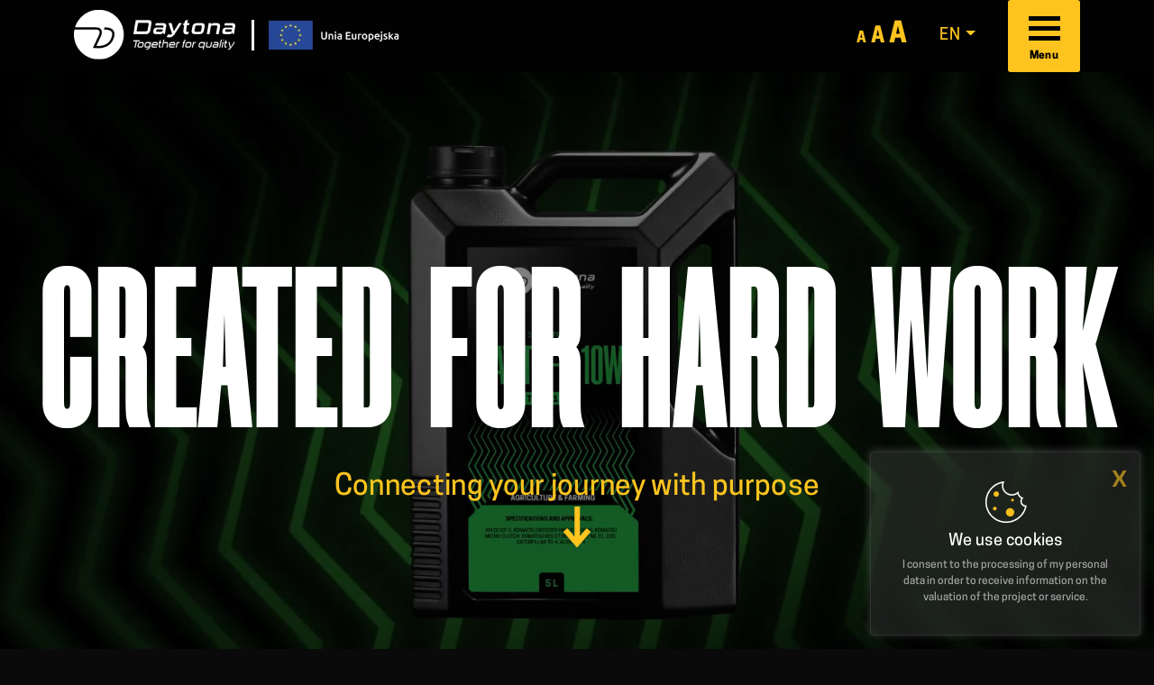

--- FILE ---
content_type: text/html; charset=UTF-8
request_url: https://daytona.pl/en-home/
body_size: 10414
content:
<!doctype html>
<html lang="en-US">
<head>
	<meta charset="UTF-8">
	<meta name="viewport" content="width=device-width, initial-scale=1">
	<link href="https://cdn.jsdelivr.net/npm/bootstrap@5.0.2/dist/css/bootstrap.min.css" rel="stylesheet" integrity="sha384-EVSTQN3/azprG1Anm3QDgpJLIm9Nao0Yz1ztcQTwFspd3yD65VohhpuuCOmLASjC" crossorigin="anonymous">
	<script src="https://cdn.jsdelivr.net/npm/bootstrap@5.1.0/dist/js/bootstrap.bundle.min.js" integrity="sha384-U1DAWAznBHeqEIlVSCgzq+c9gqGAJn5c/t99JyeKa9xxaYpSvHU5awsuZVVFIhvj" crossorigin="anonymous"></script>
	<link rel="profile" href="https://gmpg.org/xfn/11">

	<title>Daytona &#8211; Daytona</title>
<meta name='robots' content='max-image-preview:large' />
<link rel="alternate" href="https://daytona.pl/en-home/" hreflang="en" />
<link rel="alternate" href="https://daytona.pl/" hreflang="pl" />
<link rel="alternate" href="https://daytona.pl/1884289-2/" hreflang="fr" />
<link rel='dns-prefetch' href='//www.google.com' />
<link rel="alternate" type="application/rss+xml" title="Daytona &raquo; Feed" href="https://daytona.pl/en/feed/" />
<link rel="alternate" type="application/rss+xml" title="Daytona &raquo; Comments Feed" href="https://daytona.pl/en/comments/feed/" />
<script>
window._wpemojiSettings = {"baseUrl":"https:\/\/s.w.org\/images\/core\/emoji\/14.0.0\/72x72\/","ext":".png","svgUrl":"https:\/\/s.w.org\/images\/core\/emoji\/14.0.0\/svg\/","svgExt":".svg","source":{"concatemoji":"https:\/\/daytona.pl\/wp-includes\/js\/wp-emoji-release.min.js?ver=6.3.3"}};
/*! This file is auto-generated */
!function(i,n){var o,s,e;function c(e){try{var t={supportTests:e,timestamp:(new Date).valueOf()};sessionStorage.setItem(o,JSON.stringify(t))}catch(e){}}function p(e,t,n){e.clearRect(0,0,e.canvas.width,e.canvas.height),e.fillText(t,0,0);var t=new Uint32Array(e.getImageData(0,0,e.canvas.width,e.canvas.height).data),r=(e.clearRect(0,0,e.canvas.width,e.canvas.height),e.fillText(n,0,0),new Uint32Array(e.getImageData(0,0,e.canvas.width,e.canvas.height).data));return t.every(function(e,t){return e===r[t]})}function u(e,t,n){switch(t){case"flag":return n(e,"\ud83c\udff3\ufe0f\u200d\u26a7\ufe0f","\ud83c\udff3\ufe0f\u200b\u26a7\ufe0f")?!1:!n(e,"\ud83c\uddfa\ud83c\uddf3","\ud83c\uddfa\u200b\ud83c\uddf3")&&!n(e,"\ud83c\udff4\udb40\udc67\udb40\udc62\udb40\udc65\udb40\udc6e\udb40\udc67\udb40\udc7f","\ud83c\udff4\u200b\udb40\udc67\u200b\udb40\udc62\u200b\udb40\udc65\u200b\udb40\udc6e\u200b\udb40\udc67\u200b\udb40\udc7f");case"emoji":return!n(e,"\ud83e\udef1\ud83c\udffb\u200d\ud83e\udef2\ud83c\udfff","\ud83e\udef1\ud83c\udffb\u200b\ud83e\udef2\ud83c\udfff")}return!1}function f(e,t,n){var r="undefined"!=typeof WorkerGlobalScope&&self instanceof WorkerGlobalScope?new OffscreenCanvas(300,150):i.createElement("canvas"),a=r.getContext("2d",{willReadFrequently:!0}),o=(a.textBaseline="top",a.font="600 32px Arial",{});return e.forEach(function(e){o[e]=t(a,e,n)}),o}function t(e){var t=i.createElement("script");t.src=e,t.defer=!0,i.head.appendChild(t)}"undefined"!=typeof Promise&&(o="wpEmojiSettingsSupports",s=["flag","emoji"],n.supports={everything:!0,everythingExceptFlag:!0},e=new Promise(function(e){i.addEventListener("DOMContentLoaded",e,{once:!0})}),new Promise(function(t){var n=function(){try{var e=JSON.parse(sessionStorage.getItem(o));if("object"==typeof e&&"number"==typeof e.timestamp&&(new Date).valueOf()<e.timestamp+604800&&"object"==typeof e.supportTests)return e.supportTests}catch(e){}return null}();if(!n){if("undefined"!=typeof Worker&&"undefined"!=typeof OffscreenCanvas&&"undefined"!=typeof URL&&URL.createObjectURL&&"undefined"!=typeof Blob)try{var e="postMessage("+f.toString()+"("+[JSON.stringify(s),u.toString(),p.toString()].join(",")+"));",r=new Blob([e],{type:"text/javascript"}),a=new Worker(URL.createObjectURL(r),{name:"wpTestEmojiSupports"});return void(a.onmessage=function(e){c(n=e.data),a.terminate(),t(n)})}catch(e){}c(n=f(s,u,p))}t(n)}).then(function(e){for(var t in e)n.supports[t]=e[t],n.supports.everything=n.supports.everything&&n.supports[t],"flag"!==t&&(n.supports.everythingExceptFlag=n.supports.everythingExceptFlag&&n.supports[t]);n.supports.everythingExceptFlag=n.supports.everythingExceptFlag&&!n.supports.flag,n.DOMReady=!1,n.readyCallback=function(){n.DOMReady=!0}}).then(function(){return e}).then(function(){var e;n.supports.everything||(n.readyCallback(),(e=n.source||{}).concatemoji?t(e.concatemoji):e.wpemoji&&e.twemoji&&(t(e.twemoji),t(e.wpemoji)))}))}((window,document),window._wpemojiSettings);
</script>
<style>
img.wp-smiley,
img.emoji {
	display: inline !important;
	border: none !important;
	box-shadow: none !important;
	height: 1em !important;
	width: 1em !important;
	margin: 0 0.07em !important;
	vertical-align: -0.1em !important;
	background: none !important;
	padding: 0 !important;
}
</style>
	<link rel='stylesheet' id='wp-block-library-css' href='https://daytona.pl/wp-includes/css/dist/block-library/style.min.css?ver=6.3.3' media='all' />
<style id='classic-theme-styles-inline-css'>
/*! This file is auto-generated */
.wp-block-button__link{color:#fff;background-color:#32373c;border-radius:9999px;box-shadow:none;text-decoration:none;padding:calc(.667em + 2px) calc(1.333em + 2px);font-size:1.125em}.wp-block-file__button{background:#32373c;color:#fff;text-decoration:none}
</style>
<style id='global-styles-inline-css'>
body{--wp--preset--color--black: #000000;--wp--preset--color--cyan-bluish-gray: #abb8c3;--wp--preset--color--white: #ffffff;--wp--preset--color--pale-pink: #f78da7;--wp--preset--color--vivid-red: #cf2e2e;--wp--preset--color--luminous-vivid-orange: #ff6900;--wp--preset--color--luminous-vivid-amber: #fcb900;--wp--preset--color--light-green-cyan: #7bdcb5;--wp--preset--color--vivid-green-cyan: #00d084;--wp--preset--color--pale-cyan-blue: #8ed1fc;--wp--preset--color--vivid-cyan-blue: #0693e3;--wp--preset--color--vivid-purple: #9b51e0;--wp--preset--gradient--vivid-cyan-blue-to-vivid-purple: linear-gradient(135deg,rgba(6,147,227,1) 0%,rgb(155,81,224) 100%);--wp--preset--gradient--light-green-cyan-to-vivid-green-cyan: linear-gradient(135deg,rgb(122,220,180) 0%,rgb(0,208,130) 100%);--wp--preset--gradient--luminous-vivid-amber-to-luminous-vivid-orange: linear-gradient(135deg,rgba(252,185,0,1) 0%,rgba(255,105,0,1) 100%);--wp--preset--gradient--luminous-vivid-orange-to-vivid-red: linear-gradient(135deg,rgba(255,105,0,1) 0%,rgb(207,46,46) 100%);--wp--preset--gradient--very-light-gray-to-cyan-bluish-gray: linear-gradient(135deg,rgb(238,238,238) 0%,rgb(169,184,195) 100%);--wp--preset--gradient--cool-to-warm-spectrum: linear-gradient(135deg,rgb(74,234,220) 0%,rgb(151,120,209) 20%,rgb(207,42,186) 40%,rgb(238,44,130) 60%,rgb(251,105,98) 80%,rgb(254,248,76) 100%);--wp--preset--gradient--blush-light-purple: linear-gradient(135deg,rgb(255,206,236) 0%,rgb(152,150,240) 100%);--wp--preset--gradient--blush-bordeaux: linear-gradient(135deg,rgb(254,205,165) 0%,rgb(254,45,45) 50%,rgb(107,0,62) 100%);--wp--preset--gradient--luminous-dusk: linear-gradient(135deg,rgb(255,203,112) 0%,rgb(199,81,192) 50%,rgb(65,88,208) 100%);--wp--preset--gradient--pale-ocean: linear-gradient(135deg,rgb(255,245,203) 0%,rgb(182,227,212) 50%,rgb(51,167,181) 100%);--wp--preset--gradient--electric-grass: linear-gradient(135deg,rgb(202,248,128) 0%,rgb(113,206,126) 100%);--wp--preset--gradient--midnight: linear-gradient(135deg,rgb(2,3,129) 0%,rgb(40,116,252) 100%);--wp--preset--font-size--small: 13px;--wp--preset--font-size--medium: 20px;--wp--preset--font-size--large: 36px;--wp--preset--font-size--x-large: 42px;--wp--preset--spacing--20: 0.44rem;--wp--preset--spacing--30: 0.67rem;--wp--preset--spacing--40: 1rem;--wp--preset--spacing--50: 1.5rem;--wp--preset--spacing--60: 2.25rem;--wp--preset--spacing--70: 3.38rem;--wp--preset--spacing--80: 5.06rem;--wp--preset--shadow--natural: 6px 6px 9px rgba(0, 0, 0, 0.2);--wp--preset--shadow--deep: 12px 12px 50px rgba(0, 0, 0, 0.4);--wp--preset--shadow--sharp: 6px 6px 0px rgba(0, 0, 0, 0.2);--wp--preset--shadow--outlined: 6px 6px 0px -3px rgba(255, 255, 255, 1), 6px 6px rgba(0, 0, 0, 1);--wp--preset--shadow--crisp: 6px 6px 0px rgba(0, 0, 0, 1);}:where(.is-layout-flex){gap: 0.5em;}:where(.is-layout-grid){gap: 0.5em;}body .is-layout-flow > .alignleft{float: left;margin-inline-start: 0;margin-inline-end: 2em;}body .is-layout-flow > .alignright{float: right;margin-inline-start: 2em;margin-inline-end: 0;}body .is-layout-flow > .aligncenter{margin-left: auto !important;margin-right: auto !important;}body .is-layout-constrained > .alignleft{float: left;margin-inline-start: 0;margin-inline-end: 2em;}body .is-layout-constrained > .alignright{float: right;margin-inline-start: 2em;margin-inline-end: 0;}body .is-layout-constrained > .aligncenter{margin-left: auto !important;margin-right: auto !important;}body .is-layout-constrained > :where(:not(.alignleft):not(.alignright):not(.alignfull)){max-width: var(--wp--style--global--content-size);margin-left: auto !important;margin-right: auto !important;}body .is-layout-constrained > .alignwide{max-width: var(--wp--style--global--wide-size);}body .is-layout-flex{display: flex;}body .is-layout-flex{flex-wrap: wrap;align-items: center;}body .is-layout-flex > *{margin: 0;}body .is-layout-grid{display: grid;}body .is-layout-grid > *{margin: 0;}:where(.wp-block-columns.is-layout-flex){gap: 2em;}:where(.wp-block-columns.is-layout-grid){gap: 2em;}:where(.wp-block-post-template.is-layout-flex){gap: 1.25em;}:where(.wp-block-post-template.is-layout-grid){gap: 1.25em;}.has-black-color{color: var(--wp--preset--color--black) !important;}.has-cyan-bluish-gray-color{color: var(--wp--preset--color--cyan-bluish-gray) !important;}.has-white-color{color: var(--wp--preset--color--white) !important;}.has-pale-pink-color{color: var(--wp--preset--color--pale-pink) !important;}.has-vivid-red-color{color: var(--wp--preset--color--vivid-red) !important;}.has-luminous-vivid-orange-color{color: var(--wp--preset--color--luminous-vivid-orange) !important;}.has-luminous-vivid-amber-color{color: var(--wp--preset--color--luminous-vivid-amber) !important;}.has-light-green-cyan-color{color: var(--wp--preset--color--light-green-cyan) !important;}.has-vivid-green-cyan-color{color: var(--wp--preset--color--vivid-green-cyan) !important;}.has-pale-cyan-blue-color{color: var(--wp--preset--color--pale-cyan-blue) !important;}.has-vivid-cyan-blue-color{color: var(--wp--preset--color--vivid-cyan-blue) !important;}.has-vivid-purple-color{color: var(--wp--preset--color--vivid-purple) !important;}.has-black-background-color{background-color: var(--wp--preset--color--black) !important;}.has-cyan-bluish-gray-background-color{background-color: var(--wp--preset--color--cyan-bluish-gray) !important;}.has-white-background-color{background-color: var(--wp--preset--color--white) !important;}.has-pale-pink-background-color{background-color: var(--wp--preset--color--pale-pink) !important;}.has-vivid-red-background-color{background-color: var(--wp--preset--color--vivid-red) !important;}.has-luminous-vivid-orange-background-color{background-color: var(--wp--preset--color--luminous-vivid-orange) !important;}.has-luminous-vivid-amber-background-color{background-color: var(--wp--preset--color--luminous-vivid-amber) !important;}.has-light-green-cyan-background-color{background-color: var(--wp--preset--color--light-green-cyan) !important;}.has-vivid-green-cyan-background-color{background-color: var(--wp--preset--color--vivid-green-cyan) !important;}.has-pale-cyan-blue-background-color{background-color: var(--wp--preset--color--pale-cyan-blue) !important;}.has-vivid-cyan-blue-background-color{background-color: var(--wp--preset--color--vivid-cyan-blue) !important;}.has-vivid-purple-background-color{background-color: var(--wp--preset--color--vivid-purple) !important;}.has-black-border-color{border-color: var(--wp--preset--color--black) !important;}.has-cyan-bluish-gray-border-color{border-color: var(--wp--preset--color--cyan-bluish-gray) !important;}.has-white-border-color{border-color: var(--wp--preset--color--white) !important;}.has-pale-pink-border-color{border-color: var(--wp--preset--color--pale-pink) !important;}.has-vivid-red-border-color{border-color: var(--wp--preset--color--vivid-red) !important;}.has-luminous-vivid-orange-border-color{border-color: var(--wp--preset--color--luminous-vivid-orange) !important;}.has-luminous-vivid-amber-border-color{border-color: var(--wp--preset--color--luminous-vivid-amber) !important;}.has-light-green-cyan-border-color{border-color: var(--wp--preset--color--light-green-cyan) !important;}.has-vivid-green-cyan-border-color{border-color: var(--wp--preset--color--vivid-green-cyan) !important;}.has-pale-cyan-blue-border-color{border-color: var(--wp--preset--color--pale-cyan-blue) !important;}.has-vivid-cyan-blue-border-color{border-color: var(--wp--preset--color--vivid-cyan-blue) !important;}.has-vivid-purple-border-color{border-color: var(--wp--preset--color--vivid-purple) !important;}.has-vivid-cyan-blue-to-vivid-purple-gradient-background{background: var(--wp--preset--gradient--vivid-cyan-blue-to-vivid-purple) !important;}.has-light-green-cyan-to-vivid-green-cyan-gradient-background{background: var(--wp--preset--gradient--light-green-cyan-to-vivid-green-cyan) !important;}.has-luminous-vivid-amber-to-luminous-vivid-orange-gradient-background{background: var(--wp--preset--gradient--luminous-vivid-amber-to-luminous-vivid-orange) !important;}.has-luminous-vivid-orange-to-vivid-red-gradient-background{background: var(--wp--preset--gradient--luminous-vivid-orange-to-vivid-red) !important;}.has-very-light-gray-to-cyan-bluish-gray-gradient-background{background: var(--wp--preset--gradient--very-light-gray-to-cyan-bluish-gray) !important;}.has-cool-to-warm-spectrum-gradient-background{background: var(--wp--preset--gradient--cool-to-warm-spectrum) !important;}.has-blush-light-purple-gradient-background{background: var(--wp--preset--gradient--blush-light-purple) !important;}.has-blush-bordeaux-gradient-background{background: var(--wp--preset--gradient--blush-bordeaux) !important;}.has-luminous-dusk-gradient-background{background: var(--wp--preset--gradient--luminous-dusk) !important;}.has-pale-ocean-gradient-background{background: var(--wp--preset--gradient--pale-ocean) !important;}.has-electric-grass-gradient-background{background: var(--wp--preset--gradient--electric-grass) !important;}.has-midnight-gradient-background{background: var(--wp--preset--gradient--midnight) !important;}.has-small-font-size{font-size: var(--wp--preset--font-size--small) !important;}.has-medium-font-size{font-size: var(--wp--preset--font-size--medium) !important;}.has-large-font-size{font-size: var(--wp--preset--font-size--large) !important;}.has-x-large-font-size{font-size: var(--wp--preset--font-size--x-large) !important;}
.wp-block-navigation a:where(:not(.wp-element-button)){color: inherit;}
:where(.wp-block-post-template.is-layout-flex){gap: 1.25em;}:where(.wp-block-post-template.is-layout-grid){gap: 1.25em;}
:where(.wp-block-columns.is-layout-flex){gap: 2em;}:where(.wp-block-columns.is-layout-grid){gap: 2em;}
.wp-block-pullquote{font-size: 1.5em;line-height: 1.6;}
</style>
<link rel='stylesheet' id='contact-form-7-css' href='https://daytona.pl/wp-content/plugins/contact-form-7/includes/css/styles.css?ver=5.6.1' media='all' />
<link rel='stylesheet' id='cookie-law-info-css' href='https://daytona.pl/wp-content/plugins/cookie-law-info/public/css/cookie-law-info-public.css?ver=2.1.2' media='all' />
<link rel='stylesheet' id='cookie-law-info-gdpr-css' href='https://daytona.pl/wp-content/plugins/cookie-law-info/public/css/cookie-law-info-gdpr.css?ver=2.1.2' media='all' />
<link rel='stylesheet' id='uaf_client_css-css' href='https://daytona.pl/wp-content/uploads/useanyfont/uaf.css?ver=1657567756' media='all' />
<link rel='stylesheet' id='daytona-style-css' href='https://daytona.pl/wp-content/themes/daytona/style.css?ver=1.0.0' media='all' />
<script src='https://daytona.pl/wp-includes/js/jquery/jquery.min.js?ver=3.7.0' id='jquery-core-js'></script>
<script src='https://daytona.pl/wp-includes/js/jquery/jquery-migrate.min.js?ver=3.4.1' id='jquery-migrate-js'></script>
<script id='cookie-law-info-js-extra'>
var Cli_Data = {"nn_cookie_ids":[],"cookielist":[],"non_necessary_cookies":[],"ccpaEnabled":"","ccpaRegionBased":"","ccpaBarEnabled":"","strictlyEnabled":["necessary","obligatoire"],"ccpaType":"gdpr","js_blocking":"1","custom_integration":"","triggerDomRefresh":"","secure_cookies":""};
var cli_cookiebar_settings = {"animate_speed_hide":"500","animate_speed_show":"500","background":"#FFF","border":"#b1a6a6c2","border_on":"","button_1_button_colour":"#61a229","button_1_button_hover":"#4e8221","button_1_link_colour":"#fff","button_1_as_button":"1","button_1_new_win":"","button_2_button_colour":"#333","button_2_button_hover":"#292929","button_2_link_colour":"#444","button_2_as_button":"","button_2_hidebar":"","button_3_button_colour":"#dedfe0","button_3_button_hover":"#b2b2b3","button_3_link_colour":"#333333","button_3_as_button":"1","button_3_new_win":"","button_4_button_colour":"#dedfe0","button_4_button_hover":"#b2b2b3","button_4_link_colour":"#333333","button_4_as_button":"1","button_7_button_colour":"#ffffff","button_7_button_hover":"#cccccc","button_7_link_colour":"#fff","button_7_as_button":"1","button_7_new_win":"","font_family":"Arial, Helvetica, sans-serif","header_fix":"","notify_animate_hide":"1","notify_animate_show":"","notify_div_id":"#cookie-law-info-bar","notify_position_horizontal":"right","notify_position_vertical":"bottom","scroll_close":"","scroll_close_reload":"","accept_close_reload":"","reject_close_reload":"","showagain_tab":"","showagain_background":"#fff","showagain_border":"#000","showagain_div_id":"#cookie-law-info-again","showagain_x_position":"100px","text":"#ffffff","show_once_yn":"","show_once":"10000","logging_on":"","as_popup":"","popup_overlay":"1","bar_heading_text":"<img class=\"d-block m-auto pb-2\" src=\"https:\/\/daytona.pl\/wp-content\/uploads\/2021\/09\/Group-395.png\">We use cookies","cookie_bar_as":"widget","popup_showagain_position":"bottom-right","widget_position":"right"};
var log_object = {"ajax_url":"https:\/\/daytona.pl\/wp-admin\/admin-ajax.php"};
</script>
<script src='https://daytona.pl/wp-content/plugins/cookie-law-info/public/js/cookie-law-info-public.js?ver=2.1.2' id='cookie-law-info-js'></script>
<link rel="https://api.w.org/" href="https://daytona.pl/wp-json/" /><link rel="alternate" type="application/json" href="https://daytona.pl/wp-json/wp/v2/pages/1234" /><link rel="EditURI" type="application/rsd+xml" title="RSD" href="https://daytona.pl/xmlrpc.php?rsd" />
<meta name="generator" content="WordPress 6.3.3" />
<link rel="canonical" href="https://daytona.pl/en-home/" />
<link rel='shortlink' href='https://daytona.pl/' />
<link rel="alternate" type="application/json+oembed" href="https://daytona.pl/wp-json/oembed/1.0/embed?url=https%3A%2F%2Fdaytona.pl%2Fen-home%2F" />
<link rel="alternate" type="text/xml+oembed" href="https://daytona.pl/wp-json/oembed/1.0/embed?url=https%3A%2F%2Fdaytona.pl%2Fen-home%2F&#038;format=xml" />

	<style id="zeno-font-resizer" type="text/css">
		p.zeno_font_resizer .screen-reader-text {
			border: 0;
			clip: rect(1px, 1px, 1px, 1px);
			clip-path: inset(50%);
			height: 1px;
			margin: -1px;
			overflow: hidden;
			padding: 0;
			position: absolute;
			width: 1px;
			word-wrap: normal !important;
		}
	</style>
			<style type="text/css">
					.site-title,
			.site-description {
				position: absolute;
				clip: rect(1px, 1px, 1px, 1px);
				}
					</style>
		<style id="custom-background-css">
body.custom-background { background-color: #0a0a0a; }
</style>
	<link rel="icon" href="https://daytona.pl/wp-content/uploads/2021/08/cropped-cropped-logo-32x32.png" sizes="32x32" />
<link rel="icon" href="https://daytona.pl/wp-content/uploads/2021/08/cropped-cropped-logo-192x192.png" sizes="192x192" />
<link rel="apple-touch-icon" href="https://daytona.pl/wp-content/uploads/2021/08/cropped-cropped-logo-180x180.png" />
<meta name="msapplication-TileImage" content="https://daytona.pl/wp-content/uploads/2021/08/cropped-cropped-logo-270x270.png" />
		<style id="wp-custom-css">
			


*{
	font-family: Morganite;
}

.site-info { display: none !important; }

.sticky-element-placeholder.sticky-element-active{
	position: absolute;
}

#masthead{ 
	z-index: 990 !important;
	padding: 0 !important;
}
 
.grecaptcha-badge { 
    visibility: hidden;
}		</style>
		</head>

<body class="home page-template page-template-template-pages page-template-home-template page-template-template-pageshome-template-php page page-id-1234 custom-background wp-custom-logo">
<div id="page" class="site">
	<a class="skip-link screen-reader-text" href="#primary">Skip to content</a>

	<header id="masthead" class="site-header">

					<nav id="site-navigation" class="main-navigation">
						<div class="container d-flex flex-wrap justify-content-between">
							<div class="site-branding">
								<div class="row align-items-center">
										<div class="">
											<a href="https://daytona.pl/en-home/" class="custom-logo-link" rel="home" aria-current="page"><img width="179" height="55" src="https://daytona.pl/wp-content/uploads/2021/08/cropped-logo.png" class="custom-logo" alt="Daytona" decoding="async" /></a>											<!-- TODO -->
											<span class="union-logo d-none d-md-inline-block ms-3"><a href="/projekty"><img class="ms-3" src="/wp-content/uploads/2021/08/Union.png" alt="Europe Union Logo"></a></span>
										</div>
								</div>
							</div>
							
						<div class="d-flex align-items-center">
							<div class="m-0 m-md-3 me-xs-1 font-sizer-container">
	<div class="zeno_font_resizer_container">
		<p class="zeno_font_resizer" style="text-align: center; font-weight: bold;">
			<span>
				<a href="#" class="zeno_font_resizer_minus" title="Decrease font size" style="font-size: 0.7em;">A<span class="screen-reader-text"> Decrease font size.</span></a>
				<a href="#" class="zeno_font_resizer_reset" title="Reset font size">A<span class="screen-reader-text"> Reset font size.</span></a>
				<a href="#" class="zeno_font_resizer_add" title="Increase font size" style="font-size: 1.3em;">A<span class="screen-reader-text"> Increase font size.</span></a>
			</span>
			<input type="hidden" id="zeno_font_resizer_value" value="html" />
			<input type="hidden" id="zeno_font_resizer_ownid" value="" />
			<input type="hidden" id="zeno_font_resizer_ownelement" value="" />
			<input type="hidden" id="zeno_font_resizer_resizeMax" value="24" />
			<input type="hidden" id="zeno_font_resizer_resizeMin" value="10" />
			<input type="hidden" id="zeno_font_resizer_resizeSteps" value="1" />
			<input type="hidden" id="zeno_font_resizer_cookieTime" value="31" />
		</p>
	</div>
	</div>
							<div class="languages me-md-3 me-5 dropdown"><button class="btn btn-secondary dropdown-toggle languages__item languages__item--current " type="button" id="lang-list" data-bs-toggle="dropdown" aria-expanded="false">en</button>  
						<ul class="dropdown-menu lang-list" aria-labelledby="lang-list"><li class="dropdown-item"><a href="https://daytona.pl/" class="dropdown-item languages__item">pl</a></li><li class="dropdown-item"><a href="https://daytona.pl/1884289-2/" class="dropdown-item languages__item">fr</a></li></ul></div>							<button class="menu-toggle" aria-controls="primary-menu" aria-expanded="false">
							  <div class="bar1"></div>
							  <div class="bar2"></div>
							  <div class="bar3"></div>
							  <span class="d-none d-md-inline-block">Menu</span>
							</button>
						</div>
						
						<div class="container menu-container">
							<div class="row w-100 pt-5">
								<div class="col-md-6 col-12 col-sm-12 pt-md-5">
									<div class="menu-english-menu-container"><ul id="primary-menu" class="menu"><li id="menu-item-1884107" class="menu-item menu-item-type-post_type menu-item-object-page menu-item-1884107"><a href="https://daytona.pl/products-en/">Products</a></li>
<li id="menu-item-1884108" class="menu-item menu-item-type-post_type menu-item-object-page menu-item-1884108"><a href="https://daytona.pl/team-2/">Team</a></li>
<li id="menu-item-1884109" class="menu-item menu-item-type-post_type menu-item-object-page menu-item-1884109"><a href="https://daytona.pl/partners/">Partners</a></li>
<li id="menu-item-1884110" class="menu-item menu-item-type-post_type menu-item-object-page menu-item-1884110"><a href="https://daytona.pl/loyalty-program/">Loyalty program</a></li>
<li id="menu-item-1884111" class="menu-item menu-item-type-post_type menu-item-object-page menu-item-1884111"><a href="https://daytona.pl/projects/">Projects</a></li>
<li id="menu-item-1884112" class="menu-item menu-item-type-post_type menu-item-object-page menu-item-1884112"><a href="https://daytona.pl/choose-oil/">Choose Oil</a></li>
<li id="menu-item-1884113" class="menu-item menu-item-type-post_type menu-item-object-page menu-item-1884113"><a href="https://daytona.pl/contact/">Contact</a></li>
</ul></div>								</div>
								<div class="d-md-none col-sm-12 header-contact-column pt-5">
									<!-- TODO -->
									<img src="/wp-content/uploads/2021/08/menu_line.png" alt="separator">
								</div>
								<div id="contact-menu-block" class="col-md-6 col-sm-12 header-contact-column pt-5">
									<h4 class="menu_header">
										Contact									</h4>
									<!-- TODO -->
									<p class="menu_contact_row"><img class="menu_row_icon" src="/wp-content/uploads/2021/08/phone_white.png" alt="phone"><a href="tel:+48 519 116 486">+48 519 116 486</a> </p>
									<p class="menu_contact_row"><img class="menu_row_icon" src="/wp-content/uploads/2021/08/mail_white.png" alt="email"><a href="mailto:kontakt@daytonalubricants.pl">kontakt@daytonalubricants.pl</a></p>
									<p class="menu_contact_row"><img class="menu_row_icon" src="/wp-content/uploads/2021/08/map-pin_white.png" alt="Company info"><span>Daytona Lubricants Sp. z o.o. Sp. k. <br>
Domaniewska 47, 02-672 Warszawa <br>
NIP PL5213642067</span></p>
									<p class="menu_contact_row"><img class="menu_row_icon" src="/wp-content/uploads/2021/08/home_white.png" alt="Address">Kominiarska 21, 51-180 Wrocław</p>
								</div>
								<div  id="categories-menu-block" class="col-md-6 col-sm-12 d-none categories-header header-contact-column pt-5">
																		<a href="https://daytona.pl/products-en/categories/?id=95108">
										<p class="menu_contact_row"><img src="https://daytona.pl/wp-content/uploads/2021/08/smary-i-pasty-montazowe.png" alt="2 gears">Assembly greases and pastes</p>
									</a>
																		<a href="https://daytona.pl/products-en/categories/?id=95094">
										<p class="menu_contact_row"><img src="https://daytona.pl/wp-content/uploads/2021/08/oleje-do-skrzyn-biegow.png" alt="">Automotive gearbox and transmission oils</p>
									</a>
																		<a href="https://daytona.pl/products-en/categories/?id=95106">
										<p class="menu_contact_row"><img src="https://daytona.pl/wp-content/uploads/2021/08/preparaty-czyszczace.png" alt="">Cleaning and preserving preparations</p>
									</a>
																		<a href="https://daytona.pl/products-en/categories/?id=95100">
										<p class="menu_contact_row"><img src="https://daytona.pl/wp-content/uploads/2021/08/Oleje-hydrauliczno-przekladniowe.png" alt="">Hydraulic-gear oils</p>
									</a>
																		<a href="https://daytona.pl/products-en/categories/?id=95102">
										<p class="menu_contact_row"><img src="https://daytona.pl/wp-content/uploads/2021/08/oleje-silnikowe.png" alt="">Motor oils</p>
									</a>
																		<a href="https://daytona.pl/products-en/categories/?id=95098">
										<p class="menu_contact_row"><img src="https://daytona.pl/wp-content/uploads/2021/08/oleje-przemyslowe.png" alt="">Oils for industrial use</p>
									</a>
																		<a href="https://daytona.pl/products-en/categories/?id=95104">
										<p class="menu_contact_row"><img src="https://daytona.pl/wp-content/uploads/2021/08/plyny-do-chlodnic.png" alt="Radiator">Radiator fluids and concentrates</p>
									</a>
																	</div>
							</div>
						</div>
						</div>
							<script>
								let menuContainer = document.getElementById("primary-menu");
								menuContainer.firstChild.addEventListener("mouseover", () => {
									document.getElementById('categories-menu-block').classList.remove("d-none");
									document.getElementById('contact-menu-block').classList.add("d-none");;
								});
								for(let i = 1; i<menuContainer.children.length; i++){
									menuContainer.children[i].addEventListener("mouseover", () => {
										document.getElementById('categories-menu-block').classList.add("d-none");
										document.getElementById('contact-menu-block').classList.remove("d-none");;
									});
								}
								
							</script>
					</nav>
	</header><!-- #masthead -->

	<main id="primary" class="site-main">
		<div class="wp-block-cover alignfull has-background-dim is-style-default" style="min-height: 100vh">
  <video
    class="wp-block-cover__video-background intrinsic-ignore"
    src="https://daytona.pl/wp-content/uploads/2021/08/1920x1080_2Rep_Daytona_Showreel_low_V01R01.mp4"
    autoplay="autoplay"
    loop="loop"
    muted=""
    data-object-fit="cover"
	alt="Main cover video"
  ></video>
  <div class="wp-block-cover__inner-container">
    <h2 class="alignwide has-text-align-center hero-main has-white-color has-text-color">Created for hard work</h2>
    <div class="wp-block-columns alignwide">
      <div class="wp-block-column" style="flex-basis: 100%">
        <p class="has-text-align-center hero-subtitle has-text-color" style="color: #fdc41f; line-height: 1.3">Connecting your journey with purpose</p>
      </div>
    </div>

    <div class="wp-block-columns">
      <div class="wp-block-column is-vertically-aligned-bottom">
        <div class="wp-block-image">
          <figure class="aligncenter size-full">
            <img class="wp-image-140" src="/wp-content/uploads/2021/08/Arrow_down.png" alt="Yellow arrow down" />
          </figure>
        </div>
      </div>
    </div>
  </div>
</div>

<section class="bg-pattern">
<div class="container benefits-section section-spacing">
   <div class="row">
      <div class="col-md-4 col-sm-12 experience">
         <div class="card align-items-center text-center">
            <img class="" src="https://daytona.pl/wp-content/uploads/2021/08/Star.png" alt="Yellow star in circle">
            <div class="card-body">
              <h5 class="card-title">Experience</h5>
              <p class="card-text">22 years on the market 2,000,000 liters of oils placed on the market in 2020</p>
            </div>
         </div>
      </div>

<div class="col-md-4 col-sm-12 quality-control">
         <div class="card align-items-center text-center">
            <img class="" src="https://daytona.pl/wp-content/uploads/2021/08/checkList.png" alt="Notepad">
            <div class="card-body">
              <h5 class="card-title">Double quality control</h5>
              <p class="card-text">We allocate 10% of the profits each year to maintaining the double control system</p>
            </div>
         </div>
      </div>

<div class="col-md-4 col-sm-12 flexibility">
         <div class="card align-items-center text-center">
            <img class="" src="https://daytona.pl/wp-content/uploads/2021/08/roads.png" alt="Oil drop with arrows">
            <div class="card-body">
              <h5 class="card-title">Flexibility</h5>
              <p class="card-text">Individual oil formulation for specialized applications and team commitment to problem solving</p>
            </div>
         </div>
      </div>
   </div>
</div>
</section>		
		
<section class="bg-pattern section-spacing">
	<div class="container ceo-section ">
	   <div class="row ceo align-items-center justify-content-center ">
		  <div class="d-none">
			 <img src="" alt="Photo of CEO"/>
		  </div>
		  <div class="col-sm-12 ceo-content  col-md-8">
	<div class="ceo-container  text-center">
	<h6 class="yellow">Our Vision</h6>
	<h2>We deliver products specially prepared for machines</h2>
	<h6></h6>
	<p></p>
	</div>
		  </div>
	   </div>
	</div>
</section>
		
		
<section class="bg-pattern">
<div class="container skills-section section-spacing">
   <div class="row">
      <div class="col-md-4 col-sm-12">
         <div class="card align-items-center text-center">
            <img class="" src="https://daytona.pl/wp-content/uploads/2021/08/Versatility.png" alt="Merged circles">
            <div class="card-body">
              <h5 class="card-title">Versatility</h5>
              <p class="card-text">Daytona practiced remote work, including in administration, before the plague.</p>
            </div>
         </div>
      </div>

<div class="col-md-4 col-sm-12">
         <div class="card align-items-center text-center">
            <img class="" src="https://daytona.pl/wp-content/uploads/2021/08/team.png" alt="Group of people">
            <div class="card-body">
              <h5 class="card-title">Involvement</h5>
              <p class="card-text">We care about good relations with contractors and business partners. We strive to achieve our goals with a smile and persistence.</p>
            </div>
         </div>
      </div>

<div class="col-md-4 col-sm-12">
         <div class="card align-items-center text-center">
            <img class="" src="https://daytona.pl/wp-content/uploads/2021/08/Independence.png" alt="Oil drop on shield">
            <div class="card-body">
              <h5 class="card-title">Independence</h5>
              <p class="card-text">Competences of individual team members in the selection of methods and means.</p>
            </div>
         </div>
      </div>
   </div>
</div>
</section>
		
<div class="container efficiency-section section-spacing mb-5">
   <div class="row efficiency align-items-center">
      <div class="d-md-none d-sm-block col-sm-12 efficiency-mobile"><img src="https://daytona.pl/wp-content/uploads/2021/08/oil.png" alt="Oil bottle picture"/></div>
      <div class="col-md-6 col-sm-12 efficiency-content ">
		<h6 class="yellow">Daytona Lubricants</h6>
		<h2>maximum efficiency thanks to our oils</h2>
		<a class="d-none" href=""><button >Choose an oil</button></a>
	   </div>
   </div>
</div>
	</main><!-- #main -->

<aside id="secondary" class="widget-area">
		
	<footer id="widget_custom_footer-9" class="site-footer">
		<div class="container ">
	<div class="row footer_contact_section">
		
		<div class="col-md-7 col-sm-12 footer_location_column">
			<img class="d-none d-md-block" src="https://daytona.pl/wp-content/uploads/2021/08/location.png" alt="Location" />
			<h4 class="footer_header">
				Our Locations			</h4>
			<h6 class="footer_subheader">
				We care about good relations with contractors and business partners.			</h6>
			<a class="footer_button" href="https://daytona.pl/contact/">
				See more			</a>
		</div>
		
		<div class="col-md-5 col-sm-12 footer_contact_column">
			<h4 class="footer_header">
				Contact			</h4>
			<!-- TODO -->
			<p class="footer_contact_row"><img class="footer_icon" src="/wp-content/uploads/2021/08/phone.png" alt="phone"><a href="tel:+48 519 116 486">+48 519 116 486</a></p>
			<p class="footer_contact_row"><img class="footer_icon" src="/wp-content/uploads/2021/08/mail.png" alt="mail"><a href="mailto:kontakt@daytonalubricants.pl">kontakt@daytonalubricants.pl</a></p>
			<p class="footer_contact_row"><img class="footer_icon" src="/wp-content/uploads/2021/08/map-pin.png" alt="map pin"><span>Daytona Lubricants Sp. z o.o. Sp. k. <br>
Domaniewska 47, 02-672 Warszawa <br>
NIP PL5213642067</span></p>
			<p class="footer_contact_row"><img class="footer_icon" src="/wp-content/uploads/2021/08/home.png" alt="address">Kominiarska 21, 51-180 Wrocław</p>
		</div>
	</div>
</div>

	<div class="container footer_logos_section align-items-center">
	<div class="row align-items-center">
		<div class="d-md-none d-sm-block col-sm-12 text-center">
			<img class="w-100" alt="logos" src="https://daytona.pl/wp-content/uploads/2022/01/PMT-logotypy-e1641239705232.png" />
		</div>
		<div class="col-md-3 col-6 col-sm-6 copyright">
			Copyright © Daytona 2021		</div>
		<div class="col-md-6 d-md-block d-none text-center">
			<img src="https://daytona.pl/wp-content/uploads/2022/01/PMT-logotypy-e1641239705232.png" alt="logos" />
		</div>
		<div class="col-md-3 col-6 col-sm-6 text-end privacy">
			<a href="https://daytona.pl/privacy-policy/">Privacy Policy</a>
		</div>
	</div>
</div>
</footer>
</aside><!-- #secondary -->
</div><!-- #page -->

<!--googleoff: all--><div id="cookie-law-info-bar" data-nosnippet="true"><h5 class="cli_messagebar_head"><img class="d-block m-auto pb-2" src="https://daytona.pl/wp-content/uploads/2021/09/Group-395.png">We use cookies</h5><span><div class="cli-bar-container cli-style-v2"><a id="wt-cli-accept-all-btn" role='button' data-cli_action="accept_all" class="wt-cli-element super cli-plugin-button wt-cli-accept-all-btn cookie_action_close_header cli_action_button">x</a> I consent to the processing of my personal data in order to receive information on the valuation of the project or service.</div></span></div><div id="cookie-law-info-again" data-nosnippet="true"><span id="cookie_hdr_showagain">Manage consent</span></div><div class="cli-modal" data-nosnippet="true" id="cliSettingsPopup" tabindex="-1" role="dialog" aria-labelledby="cliSettingsPopup" aria-hidden="true">
  <div class="cli-modal-dialog" role="document">
	<div class="cli-modal-content cli-bar-popup">
		  <button type="button" class="cli-modal-close" id="cliModalClose">
			<svg class="" viewBox="0 0 24 24"><path d="M19 6.41l-1.41-1.41-5.59 5.59-5.59-5.59-1.41 1.41 5.59 5.59-5.59 5.59 1.41 1.41 5.59-5.59 5.59 5.59 1.41-1.41-5.59-5.59z"></path><path d="M0 0h24v24h-24z" fill="none"></path></svg>
			<span class="wt-cli-sr-only">Close</span>
		  </button>
		  <div class="cli-modal-body">
			<div class="cli-container-fluid cli-tab-container">
	<div class="cli-row">
		<div class="cli-col-12 cli-align-items-stretch cli-px-0">
			<div class="cli-privacy-overview">
				<h4>Privacy Overview</h4>				<div class="cli-privacy-content">
					<div class="cli-privacy-content-text">This website uses cookies to improve your experience while you navigate through the website. Out of these, the cookies that are categorized as necessary are stored on your browser as they are essential for the working of basic functionalities of the website. We also use third-party cookies that help us analyze and understand how you use this website. These cookies will be stored in your browser only with your consent. You also have the option to opt-out of these cookies. But opting out of some of these cookies may affect your browsing experience.</div>
				</div>
				<a class="cli-privacy-readmore" aria-label="Show more" role="button" data-readmore-text="Show more" data-readless-text="Show less"></a>			</div>
		</div>
		<div class="cli-col-12 cli-align-items-stretch cli-px-0 cli-tab-section-container">
					</div>
	</div>
</div>
		  </div>
		  <div class="cli-modal-footer">
			<div class="wt-cli-element cli-container-fluid cli-tab-container">
				<div class="cli-row">
					<div class="cli-col-12 cli-align-items-stretch cli-px-0">
						<div class="cli-tab-footer wt-cli-privacy-overview-actions">
						
															<a id="wt-cli-privacy-save-btn" role="button" tabindex="0" data-cli-action="accept" class="wt-cli-privacy-btn cli_setting_save_button wt-cli-privacy-accept-btn cli-btn">SAVE &amp; ACCEPT</a>
													</div>
						
					</div>
				</div>
			</div>
		</div>
	</div>
  </div>
</div>
<div class="cli-modal-backdrop cli-fade cli-settings-overlay"></div>
<div class="cli-modal-backdrop cli-fade cli-popupbar-overlay"></div>
<!--googleon: all--><script src='https://daytona.pl/wp-includes/js/dist/vendor/wp-polyfill-inert.min.js?ver=3.1.2' id='wp-polyfill-inert-js'></script>
<script src='https://daytona.pl/wp-includes/js/dist/vendor/regenerator-runtime.min.js?ver=0.13.11' id='regenerator-runtime-js'></script>
<script src='https://daytona.pl/wp-includes/js/dist/vendor/wp-polyfill.min.js?ver=3.15.0' id='wp-polyfill-js'></script>
<script id='contact-form-7-js-extra'>
var wpcf7 = {"api":{"root":"https:\/\/daytona.pl\/wp-json\/","namespace":"contact-form-7\/v1"}};
</script>
<script src='https://daytona.pl/wp-content/plugins/contact-form-7/includes/js/index.js?ver=5.6.1' id='contact-form-7-js'></script>
<script src='https://daytona.pl/wp-content/plugins/zeno-font-resizer/js/js.cookie.js?ver=1.7.9' id='zeno_font_resizer_cookie-js'></script>
<script src='https://daytona.pl/wp-content/plugins/zeno-font-resizer/js/jquery.fontsize.js?ver=1.7.9' id='zeno_font_resizer_fontsize-js'></script>
<script src='https://daytona.pl/wp-content/themes/daytona/js/navigation.js?ver=1.0.0' id='daytona-navigation-js'></script>
<script src='https://www.google.com/recaptcha/api.js?render=6Lee3AEhAAAAAJ95YjEAGC7CEnt5u2NDMtFMt8Vj&#038;ver=3.0' id='google-recaptcha-js'></script>
<script id='wpcf7-recaptcha-js-extra'>
var wpcf7_recaptcha = {"sitekey":"6Lee3AEhAAAAAJ95YjEAGC7CEnt5u2NDMtFMt8Vj","actions":{"homepage":"homepage","contactform":"contactform"}};
</script>
<script src='https://daytona.pl/wp-content/plugins/contact-form-7/modules/recaptcha/index.js?ver=5.6.1' id='wpcf7-recaptcha-js'></script>

</body>
</html>


--- FILE ---
content_type: text/html; charset=utf-8
request_url: https://www.google.com/recaptcha/api2/anchor?ar=1&k=6Lee3AEhAAAAAJ95YjEAGC7CEnt5u2NDMtFMt8Vj&co=aHR0cHM6Ly9kYXl0b25hLnBsOjQ0Mw..&hl=en&v=PoyoqOPhxBO7pBk68S4YbpHZ&size=invisible&anchor-ms=20000&execute-ms=30000&cb=hq8kuhx6d1ht
body_size: 48557
content:
<!DOCTYPE HTML><html dir="ltr" lang="en"><head><meta http-equiv="Content-Type" content="text/html; charset=UTF-8">
<meta http-equiv="X-UA-Compatible" content="IE=edge">
<title>reCAPTCHA</title>
<style type="text/css">
/* cyrillic-ext */
@font-face {
  font-family: 'Roboto';
  font-style: normal;
  font-weight: 400;
  font-stretch: 100%;
  src: url(//fonts.gstatic.com/s/roboto/v48/KFO7CnqEu92Fr1ME7kSn66aGLdTylUAMa3GUBHMdazTgWw.woff2) format('woff2');
  unicode-range: U+0460-052F, U+1C80-1C8A, U+20B4, U+2DE0-2DFF, U+A640-A69F, U+FE2E-FE2F;
}
/* cyrillic */
@font-face {
  font-family: 'Roboto';
  font-style: normal;
  font-weight: 400;
  font-stretch: 100%;
  src: url(//fonts.gstatic.com/s/roboto/v48/KFO7CnqEu92Fr1ME7kSn66aGLdTylUAMa3iUBHMdazTgWw.woff2) format('woff2');
  unicode-range: U+0301, U+0400-045F, U+0490-0491, U+04B0-04B1, U+2116;
}
/* greek-ext */
@font-face {
  font-family: 'Roboto';
  font-style: normal;
  font-weight: 400;
  font-stretch: 100%;
  src: url(//fonts.gstatic.com/s/roboto/v48/KFO7CnqEu92Fr1ME7kSn66aGLdTylUAMa3CUBHMdazTgWw.woff2) format('woff2');
  unicode-range: U+1F00-1FFF;
}
/* greek */
@font-face {
  font-family: 'Roboto';
  font-style: normal;
  font-weight: 400;
  font-stretch: 100%;
  src: url(//fonts.gstatic.com/s/roboto/v48/KFO7CnqEu92Fr1ME7kSn66aGLdTylUAMa3-UBHMdazTgWw.woff2) format('woff2');
  unicode-range: U+0370-0377, U+037A-037F, U+0384-038A, U+038C, U+038E-03A1, U+03A3-03FF;
}
/* math */
@font-face {
  font-family: 'Roboto';
  font-style: normal;
  font-weight: 400;
  font-stretch: 100%;
  src: url(//fonts.gstatic.com/s/roboto/v48/KFO7CnqEu92Fr1ME7kSn66aGLdTylUAMawCUBHMdazTgWw.woff2) format('woff2');
  unicode-range: U+0302-0303, U+0305, U+0307-0308, U+0310, U+0312, U+0315, U+031A, U+0326-0327, U+032C, U+032F-0330, U+0332-0333, U+0338, U+033A, U+0346, U+034D, U+0391-03A1, U+03A3-03A9, U+03B1-03C9, U+03D1, U+03D5-03D6, U+03F0-03F1, U+03F4-03F5, U+2016-2017, U+2034-2038, U+203C, U+2040, U+2043, U+2047, U+2050, U+2057, U+205F, U+2070-2071, U+2074-208E, U+2090-209C, U+20D0-20DC, U+20E1, U+20E5-20EF, U+2100-2112, U+2114-2115, U+2117-2121, U+2123-214F, U+2190, U+2192, U+2194-21AE, U+21B0-21E5, U+21F1-21F2, U+21F4-2211, U+2213-2214, U+2216-22FF, U+2308-230B, U+2310, U+2319, U+231C-2321, U+2336-237A, U+237C, U+2395, U+239B-23B7, U+23D0, U+23DC-23E1, U+2474-2475, U+25AF, U+25B3, U+25B7, U+25BD, U+25C1, U+25CA, U+25CC, U+25FB, U+266D-266F, U+27C0-27FF, U+2900-2AFF, U+2B0E-2B11, U+2B30-2B4C, U+2BFE, U+3030, U+FF5B, U+FF5D, U+1D400-1D7FF, U+1EE00-1EEFF;
}
/* symbols */
@font-face {
  font-family: 'Roboto';
  font-style: normal;
  font-weight: 400;
  font-stretch: 100%;
  src: url(//fonts.gstatic.com/s/roboto/v48/KFO7CnqEu92Fr1ME7kSn66aGLdTylUAMaxKUBHMdazTgWw.woff2) format('woff2');
  unicode-range: U+0001-000C, U+000E-001F, U+007F-009F, U+20DD-20E0, U+20E2-20E4, U+2150-218F, U+2190, U+2192, U+2194-2199, U+21AF, U+21E6-21F0, U+21F3, U+2218-2219, U+2299, U+22C4-22C6, U+2300-243F, U+2440-244A, U+2460-24FF, U+25A0-27BF, U+2800-28FF, U+2921-2922, U+2981, U+29BF, U+29EB, U+2B00-2BFF, U+4DC0-4DFF, U+FFF9-FFFB, U+10140-1018E, U+10190-1019C, U+101A0, U+101D0-101FD, U+102E0-102FB, U+10E60-10E7E, U+1D2C0-1D2D3, U+1D2E0-1D37F, U+1F000-1F0FF, U+1F100-1F1AD, U+1F1E6-1F1FF, U+1F30D-1F30F, U+1F315, U+1F31C, U+1F31E, U+1F320-1F32C, U+1F336, U+1F378, U+1F37D, U+1F382, U+1F393-1F39F, U+1F3A7-1F3A8, U+1F3AC-1F3AF, U+1F3C2, U+1F3C4-1F3C6, U+1F3CA-1F3CE, U+1F3D4-1F3E0, U+1F3ED, U+1F3F1-1F3F3, U+1F3F5-1F3F7, U+1F408, U+1F415, U+1F41F, U+1F426, U+1F43F, U+1F441-1F442, U+1F444, U+1F446-1F449, U+1F44C-1F44E, U+1F453, U+1F46A, U+1F47D, U+1F4A3, U+1F4B0, U+1F4B3, U+1F4B9, U+1F4BB, U+1F4BF, U+1F4C8-1F4CB, U+1F4D6, U+1F4DA, U+1F4DF, U+1F4E3-1F4E6, U+1F4EA-1F4ED, U+1F4F7, U+1F4F9-1F4FB, U+1F4FD-1F4FE, U+1F503, U+1F507-1F50B, U+1F50D, U+1F512-1F513, U+1F53E-1F54A, U+1F54F-1F5FA, U+1F610, U+1F650-1F67F, U+1F687, U+1F68D, U+1F691, U+1F694, U+1F698, U+1F6AD, U+1F6B2, U+1F6B9-1F6BA, U+1F6BC, U+1F6C6-1F6CF, U+1F6D3-1F6D7, U+1F6E0-1F6EA, U+1F6F0-1F6F3, U+1F6F7-1F6FC, U+1F700-1F7FF, U+1F800-1F80B, U+1F810-1F847, U+1F850-1F859, U+1F860-1F887, U+1F890-1F8AD, U+1F8B0-1F8BB, U+1F8C0-1F8C1, U+1F900-1F90B, U+1F93B, U+1F946, U+1F984, U+1F996, U+1F9E9, U+1FA00-1FA6F, U+1FA70-1FA7C, U+1FA80-1FA89, U+1FA8F-1FAC6, U+1FACE-1FADC, U+1FADF-1FAE9, U+1FAF0-1FAF8, U+1FB00-1FBFF;
}
/* vietnamese */
@font-face {
  font-family: 'Roboto';
  font-style: normal;
  font-weight: 400;
  font-stretch: 100%;
  src: url(//fonts.gstatic.com/s/roboto/v48/KFO7CnqEu92Fr1ME7kSn66aGLdTylUAMa3OUBHMdazTgWw.woff2) format('woff2');
  unicode-range: U+0102-0103, U+0110-0111, U+0128-0129, U+0168-0169, U+01A0-01A1, U+01AF-01B0, U+0300-0301, U+0303-0304, U+0308-0309, U+0323, U+0329, U+1EA0-1EF9, U+20AB;
}
/* latin-ext */
@font-face {
  font-family: 'Roboto';
  font-style: normal;
  font-weight: 400;
  font-stretch: 100%;
  src: url(//fonts.gstatic.com/s/roboto/v48/KFO7CnqEu92Fr1ME7kSn66aGLdTylUAMa3KUBHMdazTgWw.woff2) format('woff2');
  unicode-range: U+0100-02BA, U+02BD-02C5, U+02C7-02CC, U+02CE-02D7, U+02DD-02FF, U+0304, U+0308, U+0329, U+1D00-1DBF, U+1E00-1E9F, U+1EF2-1EFF, U+2020, U+20A0-20AB, U+20AD-20C0, U+2113, U+2C60-2C7F, U+A720-A7FF;
}
/* latin */
@font-face {
  font-family: 'Roboto';
  font-style: normal;
  font-weight: 400;
  font-stretch: 100%;
  src: url(//fonts.gstatic.com/s/roboto/v48/KFO7CnqEu92Fr1ME7kSn66aGLdTylUAMa3yUBHMdazQ.woff2) format('woff2');
  unicode-range: U+0000-00FF, U+0131, U+0152-0153, U+02BB-02BC, U+02C6, U+02DA, U+02DC, U+0304, U+0308, U+0329, U+2000-206F, U+20AC, U+2122, U+2191, U+2193, U+2212, U+2215, U+FEFF, U+FFFD;
}
/* cyrillic-ext */
@font-face {
  font-family: 'Roboto';
  font-style: normal;
  font-weight: 500;
  font-stretch: 100%;
  src: url(//fonts.gstatic.com/s/roboto/v48/KFO7CnqEu92Fr1ME7kSn66aGLdTylUAMa3GUBHMdazTgWw.woff2) format('woff2');
  unicode-range: U+0460-052F, U+1C80-1C8A, U+20B4, U+2DE0-2DFF, U+A640-A69F, U+FE2E-FE2F;
}
/* cyrillic */
@font-face {
  font-family: 'Roboto';
  font-style: normal;
  font-weight: 500;
  font-stretch: 100%;
  src: url(//fonts.gstatic.com/s/roboto/v48/KFO7CnqEu92Fr1ME7kSn66aGLdTylUAMa3iUBHMdazTgWw.woff2) format('woff2');
  unicode-range: U+0301, U+0400-045F, U+0490-0491, U+04B0-04B1, U+2116;
}
/* greek-ext */
@font-face {
  font-family: 'Roboto';
  font-style: normal;
  font-weight: 500;
  font-stretch: 100%;
  src: url(//fonts.gstatic.com/s/roboto/v48/KFO7CnqEu92Fr1ME7kSn66aGLdTylUAMa3CUBHMdazTgWw.woff2) format('woff2');
  unicode-range: U+1F00-1FFF;
}
/* greek */
@font-face {
  font-family: 'Roboto';
  font-style: normal;
  font-weight: 500;
  font-stretch: 100%;
  src: url(//fonts.gstatic.com/s/roboto/v48/KFO7CnqEu92Fr1ME7kSn66aGLdTylUAMa3-UBHMdazTgWw.woff2) format('woff2');
  unicode-range: U+0370-0377, U+037A-037F, U+0384-038A, U+038C, U+038E-03A1, U+03A3-03FF;
}
/* math */
@font-face {
  font-family: 'Roboto';
  font-style: normal;
  font-weight: 500;
  font-stretch: 100%;
  src: url(//fonts.gstatic.com/s/roboto/v48/KFO7CnqEu92Fr1ME7kSn66aGLdTylUAMawCUBHMdazTgWw.woff2) format('woff2');
  unicode-range: U+0302-0303, U+0305, U+0307-0308, U+0310, U+0312, U+0315, U+031A, U+0326-0327, U+032C, U+032F-0330, U+0332-0333, U+0338, U+033A, U+0346, U+034D, U+0391-03A1, U+03A3-03A9, U+03B1-03C9, U+03D1, U+03D5-03D6, U+03F0-03F1, U+03F4-03F5, U+2016-2017, U+2034-2038, U+203C, U+2040, U+2043, U+2047, U+2050, U+2057, U+205F, U+2070-2071, U+2074-208E, U+2090-209C, U+20D0-20DC, U+20E1, U+20E5-20EF, U+2100-2112, U+2114-2115, U+2117-2121, U+2123-214F, U+2190, U+2192, U+2194-21AE, U+21B0-21E5, U+21F1-21F2, U+21F4-2211, U+2213-2214, U+2216-22FF, U+2308-230B, U+2310, U+2319, U+231C-2321, U+2336-237A, U+237C, U+2395, U+239B-23B7, U+23D0, U+23DC-23E1, U+2474-2475, U+25AF, U+25B3, U+25B7, U+25BD, U+25C1, U+25CA, U+25CC, U+25FB, U+266D-266F, U+27C0-27FF, U+2900-2AFF, U+2B0E-2B11, U+2B30-2B4C, U+2BFE, U+3030, U+FF5B, U+FF5D, U+1D400-1D7FF, U+1EE00-1EEFF;
}
/* symbols */
@font-face {
  font-family: 'Roboto';
  font-style: normal;
  font-weight: 500;
  font-stretch: 100%;
  src: url(//fonts.gstatic.com/s/roboto/v48/KFO7CnqEu92Fr1ME7kSn66aGLdTylUAMaxKUBHMdazTgWw.woff2) format('woff2');
  unicode-range: U+0001-000C, U+000E-001F, U+007F-009F, U+20DD-20E0, U+20E2-20E4, U+2150-218F, U+2190, U+2192, U+2194-2199, U+21AF, U+21E6-21F0, U+21F3, U+2218-2219, U+2299, U+22C4-22C6, U+2300-243F, U+2440-244A, U+2460-24FF, U+25A0-27BF, U+2800-28FF, U+2921-2922, U+2981, U+29BF, U+29EB, U+2B00-2BFF, U+4DC0-4DFF, U+FFF9-FFFB, U+10140-1018E, U+10190-1019C, U+101A0, U+101D0-101FD, U+102E0-102FB, U+10E60-10E7E, U+1D2C0-1D2D3, U+1D2E0-1D37F, U+1F000-1F0FF, U+1F100-1F1AD, U+1F1E6-1F1FF, U+1F30D-1F30F, U+1F315, U+1F31C, U+1F31E, U+1F320-1F32C, U+1F336, U+1F378, U+1F37D, U+1F382, U+1F393-1F39F, U+1F3A7-1F3A8, U+1F3AC-1F3AF, U+1F3C2, U+1F3C4-1F3C6, U+1F3CA-1F3CE, U+1F3D4-1F3E0, U+1F3ED, U+1F3F1-1F3F3, U+1F3F5-1F3F7, U+1F408, U+1F415, U+1F41F, U+1F426, U+1F43F, U+1F441-1F442, U+1F444, U+1F446-1F449, U+1F44C-1F44E, U+1F453, U+1F46A, U+1F47D, U+1F4A3, U+1F4B0, U+1F4B3, U+1F4B9, U+1F4BB, U+1F4BF, U+1F4C8-1F4CB, U+1F4D6, U+1F4DA, U+1F4DF, U+1F4E3-1F4E6, U+1F4EA-1F4ED, U+1F4F7, U+1F4F9-1F4FB, U+1F4FD-1F4FE, U+1F503, U+1F507-1F50B, U+1F50D, U+1F512-1F513, U+1F53E-1F54A, U+1F54F-1F5FA, U+1F610, U+1F650-1F67F, U+1F687, U+1F68D, U+1F691, U+1F694, U+1F698, U+1F6AD, U+1F6B2, U+1F6B9-1F6BA, U+1F6BC, U+1F6C6-1F6CF, U+1F6D3-1F6D7, U+1F6E0-1F6EA, U+1F6F0-1F6F3, U+1F6F7-1F6FC, U+1F700-1F7FF, U+1F800-1F80B, U+1F810-1F847, U+1F850-1F859, U+1F860-1F887, U+1F890-1F8AD, U+1F8B0-1F8BB, U+1F8C0-1F8C1, U+1F900-1F90B, U+1F93B, U+1F946, U+1F984, U+1F996, U+1F9E9, U+1FA00-1FA6F, U+1FA70-1FA7C, U+1FA80-1FA89, U+1FA8F-1FAC6, U+1FACE-1FADC, U+1FADF-1FAE9, U+1FAF0-1FAF8, U+1FB00-1FBFF;
}
/* vietnamese */
@font-face {
  font-family: 'Roboto';
  font-style: normal;
  font-weight: 500;
  font-stretch: 100%;
  src: url(//fonts.gstatic.com/s/roboto/v48/KFO7CnqEu92Fr1ME7kSn66aGLdTylUAMa3OUBHMdazTgWw.woff2) format('woff2');
  unicode-range: U+0102-0103, U+0110-0111, U+0128-0129, U+0168-0169, U+01A0-01A1, U+01AF-01B0, U+0300-0301, U+0303-0304, U+0308-0309, U+0323, U+0329, U+1EA0-1EF9, U+20AB;
}
/* latin-ext */
@font-face {
  font-family: 'Roboto';
  font-style: normal;
  font-weight: 500;
  font-stretch: 100%;
  src: url(//fonts.gstatic.com/s/roboto/v48/KFO7CnqEu92Fr1ME7kSn66aGLdTylUAMa3KUBHMdazTgWw.woff2) format('woff2');
  unicode-range: U+0100-02BA, U+02BD-02C5, U+02C7-02CC, U+02CE-02D7, U+02DD-02FF, U+0304, U+0308, U+0329, U+1D00-1DBF, U+1E00-1E9F, U+1EF2-1EFF, U+2020, U+20A0-20AB, U+20AD-20C0, U+2113, U+2C60-2C7F, U+A720-A7FF;
}
/* latin */
@font-face {
  font-family: 'Roboto';
  font-style: normal;
  font-weight: 500;
  font-stretch: 100%;
  src: url(//fonts.gstatic.com/s/roboto/v48/KFO7CnqEu92Fr1ME7kSn66aGLdTylUAMa3yUBHMdazQ.woff2) format('woff2');
  unicode-range: U+0000-00FF, U+0131, U+0152-0153, U+02BB-02BC, U+02C6, U+02DA, U+02DC, U+0304, U+0308, U+0329, U+2000-206F, U+20AC, U+2122, U+2191, U+2193, U+2212, U+2215, U+FEFF, U+FFFD;
}
/* cyrillic-ext */
@font-face {
  font-family: 'Roboto';
  font-style: normal;
  font-weight: 900;
  font-stretch: 100%;
  src: url(//fonts.gstatic.com/s/roboto/v48/KFO7CnqEu92Fr1ME7kSn66aGLdTylUAMa3GUBHMdazTgWw.woff2) format('woff2');
  unicode-range: U+0460-052F, U+1C80-1C8A, U+20B4, U+2DE0-2DFF, U+A640-A69F, U+FE2E-FE2F;
}
/* cyrillic */
@font-face {
  font-family: 'Roboto';
  font-style: normal;
  font-weight: 900;
  font-stretch: 100%;
  src: url(//fonts.gstatic.com/s/roboto/v48/KFO7CnqEu92Fr1ME7kSn66aGLdTylUAMa3iUBHMdazTgWw.woff2) format('woff2');
  unicode-range: U+0301, U+0400-045F, U+0490-0491, U+04B0-04B1, U+2116;
}
/* greek-ext */
@font-face {
  font-family: 'Roboto';
  font-style: normal;
  font-weight: 900;
  font-stretch: 100%;
  src: url(//fonts.gstatic.com/s/roboto/v48/KFO7CnqEu92Fr1ME7kSn66aGLdTylUAMa3CUBHMdazTgWw.woff2) format('woff2');
  unicode-range: U+1F00-1FFF;
}
/* greek */
@font-face {
  font-family: 'Roboto';
  font-style: normal;
  font-weight: 900;
  font-stretch: 100%;
  src: url(//fonts.gstatic.com/s/roboto/v48/KFO7CnqEu92Fr1ME7kSn66aGLdTylUAMa3-UBHMdazTgWw.woff2) format('woff2');
  unicode-range: U+0370-0377, U+037A-037F, U+0384-038A, U+038C, U+038E-03A1, U+03A3-03FF;
}
/* math */
@font-face {
  font-family: 'Roboto';
  font-style: normal;
  font-weight: 900;
  font-stretch: 100%;
  src: url(//fonts.gstatic.com/s/roboto/v48/KFO7CnqEu92Fr1ME7kSn66aGLdTylUAMawCUBHMdazTgWw.woff2) format('woff2');
  unicode-range: U+0302-0303, U+0305, U+0307-0308, U+0310, U+0312, U+0315, U+031A, U+0326-0327, U+032C, U+032F-0330, U+0332-0333, U+0338, U+033A, U+0346, U+034D, U+0391-03A1, U+03A3-03A9, U+03B1-03C9, U+03D1, U+03D5-03D6, U+03F0-03F1, U+03F4-03F5, U+2016-2017, U+2034-2038, U+203C, U+2040, U+2043, U+2047, U+2050, U+2057, U+205F, U+2070-2071, U+2074-208E, U+2090-209C, U+20D0-20DC, U+20E1, U+20E5-20EF, U+2100-2112, U+2114-2115, U+2117-2121, U+2123-214F, U+2190, U+2192, U+2194-21AE, U+21B0-21E5, U+21F1-21F2, U+21F4-2211, U+2213-2214, U+2216-22FF, U+2308-230B, U+2310, U+2319, U+231C-2321, U+2336-237A, U+237C, U+2395, U+239B-23B7, U+23D0, U+23DC-23E1, U+2474-2475, U+25AF, U+25B3, U+25B7, U+25BD, U+25C1, U+25CA, U+25CC, U+25FB, U+266D-266F, U+27C0-27FF, U+2900-2AFF, U+2B0E-2B11, U+2B30-2B4C, U+2BFE, U+3030, U+FF5B, U+FF5D, U+1D400-1D7FF, U+1EE00-1EEFF;
}
/* symbols */
@font-face {
  font-family: 'Roboto';
  font-style: normal;
  font-weight: 900;
  font-stretch: 100%;
  src: url(//fonts.gstatic.com/s/roboto/v48/KFO7CnqEu92Fr1ME7kSn66aGLdTylUAMaxKUBHMdazTgWw.woff2) format('woff2');
  unicode-range: U+0001-000C, U+000E-001F, U+007F-009F, U+20DD-20E0, U+20E2-20E4, U+2150-218F, U+2190, U+2192, U+2194-2199, U+21AF, U+21E6-21F0, U+21F3, U+2218-2219, U+2299, U+22C4-22C6, U+2300-243F, U+2440-244A, U+2460-24FF, U+25A0-27BF, U+2800-28FF, U+2921-2922, U+2981, U+29BF, U+29EB, U+2B00-2BFF, U+4DC0-4DFF, U+FFF9-FFFB, U+10140-1018E, U+10190-1019C, U+101A0, U+101D0-101FD, U+102E0-102FB, U+10E60-10E7E, U+1D2C0-1D2D3, U+1D2E0-1D37F, U+1F000-1F0FF, U+1F100-1F1AD, U+1F1E6-1F1FF, U+1F30D-1F30F, U+1F315, U+1F31C, U+1F31E, U+1F320-1F32C, U+1F336, U+1F378, U+1F37D, U+1F382, U+1F393-1F39F, U+1F3A7-1F3A8, U+1F3AC-1F3AF, U+1F3C2, U+1F3C4-1F3C6, U+1F3CA-1F3CE, U+1F3D4-1F3E0, U+1F3ED, U+1F3F1-1F3F3, U+1F3F5-1F3F7, U+1F408, U+1F415, U+1F41F, U+1F426, U+1F43F, U+1F441-1F442, U+1F444, U+1F446-1F449, U+1F44C-1F44E, U+1F453, U+1F46A, U+1F47D, U+1F4A3, U+1F4B0, U+1F4B3, U+1F4B9, U+1F4BB, U+1F4BF, U+1F4C8-1F4CB, U+1F4D6, U+1F4DA, U+1F4DF, U+1F4E3-1F4E6, U+1F4EA-1F4ED, U+1F4F7, U+1F4F9-1F4FB, U+1F4FD-1F4FE, U+1F503, U+1F507-1F50B, U+1F50D, U+1F512-1F513, U+1F53E-1F54A, U+1F54F-1F5FA, U+1F610, U+1F650-1F67F, U+1F687, U+1F68D, U+1F691, U+1F694, U+1F698, U+1F6AD, U+1F6B2, U+1F6B9-1F6BA, U+1F6BC, U+1F6C6-1F6CF, U+1F6D3-1F6D7, U+1F6E0-1F6EA, U+1F6F0-1F6F3, U+1F6F7-1F6FC, U+1F700-1F7FF, U+1F800-1F80B, U+1F810-1F847, U+1F850-1F859, U+1F860-1F887, U+1F890-1F8AD, U+1F8B0-1F8BB, U+1F8C0-1F8C1, U+1F900-1F90B, U+1F93B, U+1F946, U+1F984, U+1F996, U+1F9E9, U+1FA00-1FA6F, U+1FA70-1FA7C, U+1FA80-1FA89, U+1FA8F-1FAC6, U+1FACE-1FADC, U+1FADF-1FAE9, U+1FAF0-1FAF8, U+1FB00-1FBFF;
}
/* vietnamese */
@font-face {
  font-family: 'Roboto';
  font-style: normal;
  font-weight: 900;
  font-stretch: 100%;
  src: url(//fonts.gstatic.com/s/roboto/v48/KFO7CnqEu92Fr1ME7kSn66aGLdTylUAMa3OUBHMdazTgWw.woff2) format('woff2');
  unicode-range: U+0102-0103, U+0110-0111, U+0128-0129, U+0168-0169, U+01A0-01A1, U+01AF-01B0, U+0300-0301, U+0303-0304, U+0308-0309, U+0323, U+0329, U+1EA0-1EF9, U+20AB;
}
/* latin-ext */
@font-face {
  font-family: 'Roboto';
  font-style: normal;
  font-weight: 900;
  font-stretch: 100%;
  src: url(//fonts.gstatic.com/s/roboto/v48/KFO7CnqEu92Fr1ME7kSn66aGLdTylUAMa3KUBHMdazTgWw.woff2) format('woff2');
  unicode-range: U+0100-02BA, U+02BD-02C5, U+02C7-02CC, U+02CE-02D7, U+02DD-02FF, U+0304, U+0308, U+0329, U+1D00-1DBF, U+1E00-1E9F, U+1EF2-1EFF, U+2020, U+20A0-20AB, U+20AD-20C0, U+2113, U+2C60-2C7F, U+A720-A7FF;
}
/* latin */
@font-face {
  font-family: 'Roboto';
  font-style: normal;
  font-weight: 900;
  font-stretch: 100%;
  src: url(//fonts.gstatic.com/s/roboto/v48/KFO7CnqEu92Fr1ME7kSn66aGLdTylUAMa3yUBHMdazQ.woff2) format('woff2');
  unicode-range: U+0000-00FF, U+0131, U+0152-0153, U+02BB-02BC, U+02C6, U+02DA, U+02DC, U+0304, U+0308, U+0329, U+2000-206F, U+20AC, U+2122, U+2191, U+2193, U+2212, U+2215, U+FEFF, U+FFFD;
}

</style>
<link rel="stylesheet" type="text/css" href="https://www.gstatic.com/recaptcha/releases/PoyoqOPhxBO7pBk68S4YbpHZ/styles__ltr.css">
<script nonce="QSUGxJo4fO6m9rk-NIkOiQ" type="text/javascript">window['__recaptcha_api'] = 'https://www.google.com/recaptcha/api2/';</script>
<script type="text/javascript" src="https://www.gstatic.com/recaptcha/releases/PoyoqOPhxBO7pBk68S4YbpHZ/recaptcha__en.js" nonce="QSUGxJo4fO6m9rk-NIkOiQ">
      
    </script></head>
<body><div id="rc-anchor-alert" class="rc-anchor-alert"></div>
<input type="hidden" id="recaptcha-token" value="[base64]">
<script type="text/javascript" nonce="QSUGxJo4fO6m9rk-NIkOiQ">
      recaptcha.anchor.Main.init("[\x22ainput\x22,[\x22bgdata\x22,\x22\x22,\[base64]/[base64]/[base64]/[base64]/[base64]/UltsKytdPUU6KEU8MjA0OD9SW2wrK109RT4+NnwxOTI6KChFJjY0NTEyKT09NTUyOTYmJk0rMTxjLmxlbmd0aCYmKGMuY2hhckNvZGVBdChNKzEpJjY0NTEyKT09NTYzMjA/[base64]/[base64]/[base64]/[base64]/[base64]/[base64]/[base64]\x22,\[base64]\\u003d\\u003d\x22,\x22HyrCmWlqeMK0fMOzGCjCvMOYw6dTD3PDmlomYMKJw7HDisKRH8O4N8ORGcKuw6XCqmXDoBzDssKuaMKpwrxCwoPDkSlcbUDDhi/CoF52fkttwo/DvkLCrMOGBSfCkMKtcMKFXMKBb3vChcKpwqrDqcKmBizClGzDkX8Kw43CksKdw4LClMKPwphsTT3Cl8KiwrhCDcOSw6/DqSfDvsOowpHDpVZ+esO8wpEzKsKcwpDCvkpNCF/DhmIgw7fDp8KHw4wPaQjCigFHw6nCo30lNl7DtltpU8OiwoVlEcOWVzptw5vCkcKSw6PDjcOCw4PDvXzDqMOlwqjCnHfDq8Ohw6PCoMKrw7FWKynDmMKAw5rDocOZLC46GWDDnMODw4oUT8OqYcOww71hZ8Ktw65IwobCq8OAw6vDn8KSwp/Cg2PDgynCk0DDjMOAQ8KJYMOSTsOtwpnDl8OzMHXClGl3wrMewpIFw7rCo8KZwrl5wp3ChWs7f0A5wrMPw7bDrAvCslFjwrXCjwVsJXnDkGtWwpnCjS7DlcOJa39sFsOBw7HCocKNw6wbPsKjw5LCizvChx/DulAAw6hzZ340w55lwpQ/w4QjGcKadTHDvcOfRAHDtlfCqArDh8KQVCgUw5PChMOAcwDDgcKMTcK5wqIYVcOzw705fn9jVy0CwpHCt8OLR8K5w6bDrsOWYcOJw4pwM8OXA3bCvW/[base64]/CpsK0AsKqw4vDuhTCkCfDscOOHT4iwrvDuMO3XD0bw6J7wrEpKcOEwrJGOsKlwoPDoxbChxAzJsK+w7/CowNJw7/[base64]/CqVLCmMKaw7TCssOBKsOGwozDkMKnCifChsKQFcODwrgpFx0LIsOPw5xAN8OuwoPCtATDl8KeSCDDinzDk8KCEcKyw7fDmMKyw4Uvw4sbw6MRw6YRwpXDvkdWw7/[base64]/CgcOTNcO7w7rDlynCgg7DrzTDmivCtMO8wqPDpsKow40nwovDh2PDosKUDll5w5YBwo/CpsOpw7/Cm8OkwqN4wrXDm8KNDWjCnk/Cm2NIFcKjGMOjGlpEGCDDrnUhw5EIwqrDmWYvwqE9wohrODzDmMKXwqnDocKVdcOsGcO/cVzDgUHClHTCpMKnJFbCtsK0KBkpwrXCpmjCvsKLwobDshnDlXwGwq1QF8OfbkonwrkRIGDCrMKFw69vw7h1cjPDlUt+wo4EwqTDqnfDmMKFw5lPCQLDqCTCjcK+FcK/[base64]/DtnbCpsKRw7xsBxXCosO9wpfCrkUow7vDlnvDncOnwo/CrSfDn1zDocKHw5NTAsOMGcKxw6NhW1bCt2IAUcOfwroFwqbDj1bDtU3DjcOAwrXDrWbCkcKjw7rDjcKHZWhtIMKnwqzCmcOBZkLDtFvCl8KZfXrCncKCeMOPwpHDlVfDksOew6/CuyFew4otw6rCpsOewp/Ck3p9cDzDvkjDhcKDAMKyEiBvGDYYXMK8wq1VwpPCmlMkw6FuwrdJGWF9w5cOFSnCjUrDozJbwpVuw7jCi8KFdcKRHCwiwpTCi8OaE1Nywo4cw5ZfXQLDncOww7c0W8OXwqnDgB5eH8O4wp7DkGNowop3JcOPenXCpE/CscOnw7Bmw5zCvcKJwrTCucKRUn7DosKBwp4vGsO/w4/[base64]/UCFcW8OiPDLCj8KOJDE3w4oqV016wqHCh8Otw4DDq8OEZD9Yw6I9wrYlw6rDuC8ywr45wrfCvcOOW8KEw5LDm1DCqMO2HUIqJ8K5wo7CvCcQXQbCh1rDuw0RwqfDtMKMTCrDkCAzNMOMwqjDmXXDvcOxw4RLw752AHwCHX1ew4rCicKpwrJhED/Dg0TDm8Kzw7XDlSPCr8OveSDDicKsDcKNV8KVwoPCpxHDoMKIw4DCqQ3DisORw4TDr8OSw7VMwqsEZ8OyeXHCj8KHw4LDnknClsO8w43DgQkdb8Ohw5PDnyPDt2bClsKcHUjDqzTDjMOMEGvDgAc2BMKhw5fDtQI/LwXCpcKHwqcQUElvwoLDlSXCkXFTSHNQw6PCkQIVTmhvCyrChANGw6TDiQ/ChzbDoMOjwrXDiGxhwqpkf8Ksw6zDh8OswqXDomkzw7J2w4/DjMK6NU5ew5fDqMOewozDhCfChMOWfA1Ewr4gRA8RwprDoD8jwr1AwpYUB8KIVUVkwr1yBsOLw7xTLMK1wr7DlsOZwoQnw6jCjsOKX8KBw5XDosOEHMONUcKWw6w4wpzClzd1SFzCmglQEB7Di8OCw4/DlsKXwq7CpsOvwrzCjlBmw7fDpcKIwqXDsDtoNsOYeTBWXDvDh2jDgEfDs8KCVsO/bTYRAMKfw4hRVsKXHMOrwrFOAMKVwoPCt8KRwqY5dEwJVEkIwp/Dog0oHcKrOHXDsMOAS3TDryvDnsOAw6A4w7XDocOfwrZGVcKGw7wJwrzCkEjCi8KCwqY7ZMOPYzvDisOlDhoPwo0bRG3DpcKVw6nDssO/wqYfKsKHPCcwwrkPwrJzw7nDgn0lNMO/w5fDscO+w6XClcKmwrnDqwY3w7jCjcOFw7JjC8K/wqglw53DsHfCt8Kawo7CoF8Uwqxawr/CuVPCr8Kywpg5XcOCwrrDkMObWTnCqCRHwrfCmm98dcOOwo01RUXDkcKmVnrCssKiV8KRMsOtH8KwF3PCoMOiwrHCjsK0w5/CvSVAw6w5w75Owpw3dsKtwrwJO2bCl8OrZkjCjCYLKygVVSTDnMKKw7nCucO8w6nDsGnDnTNJOD/CoER6D8KJw6LDssOZwrbDl8KrBsO8byfDkcKxw7Ihw5F7LMOATcKDYcKnwr1JIi5Id8KqQsO2wo3CvERUOlzDpMOBHDRCWcO+Z8OBVVRIA8KGwqh/w6JNDGPCm2obwprDpjR2Uhxcw7XDtsO5wpIGKHjDqsOSwoUUfCgGw4kmw4goJcK3LQ7CusOXwpnCuwYlFMOuwo86woIza8KKLMO6wro7MjsTQcKMwrTDrnPDnzE5wol3worCpcKdwqp/REzCnUZJw5AYwpnDoMKjbGQbwrbClUshBB0ow5fDnMOGR8KIw4/Dr8OAwoXDqcKFwoY1wp9bHSJ4G8Oowo7DlzMfw7nDrMKFW8KRw6rDr8KuwrLDiMO6wp/Dk8Kqw6HCoTzDjSnCl8KWwp1fXMONwpx7Hl3Cjg5cPADCpcOOXsKTRMOlw5fDpRF8VMKfLETDl8KTDMK+wrQ0wqFSw7skHMKDwocMVcOlaWhrw6hxw6jDjTDDhEY7LHfCjDrDrjNOw7EawqTCiSVKw7PDncK/[base64]/CuMOcT3k6w4jCh8OgU37DnldAwpPCtcK4w5zCsVlUwpoQH3LCj8K/woR7wo82wp4lwoDCqBnDgsOPVAjDmnQOKWDDgcKlwqrCjsK2Zwh5w4bDksKuwqZGw45AwpJ7ACjDtm7DlsKIwrPDrcKkw7Ehw5zCmF7DoCQBw7rDnsKpakBuw7QNw6nCn0pSbcKEccOHTcOrbMO+wqbCpSHDtsKww6TDv2hPasK9BcKiKE/DkV4sU8KeSsKOworDjnxbRy/DlsKTwojDhsKyw581JgPDtFHCgVsiZVZlwqVrGcOsw63DrsK6woPCrMOhw5XCr8K9DMKQw60SI8KiJA8hSEDDv8O6w5slw5gZwq82PcOXwo3Di1NuwosMXl9Kwp1kwr9pIMKJccOMw4TCl8Otw75Pw7zCpsOZwrPCtMO3ECrDsi/DkzwYXBJSChrCu8OmWMKwIMKHEMOAbMOqQcOUCcOxw7bDvgotVsKzR08rw5zCkTrCpsOXwrHDoTTDhxR6w7IdwqjDp08Uwo/CpMKiwprDgn3Dg17DgTjCvmEgw63CumAMMcOpdx/[base64]/woDDnRQXw4JPw7HDiih1w6ArwrPDqhLDikTCq8Ogw6TCtcK9DMOfwp/DvXIcwrcewplZw4wQb8OXwoATEmBqVB7DtXjDqsOTwqfCrkHDosK3P3fCqcK7woTDlcOQw7rCvsOEwrYzw5xJwr5ZZGNww48FwoRTwrjDkAfClVBmCgB3wrzDtj1gw6nDusOPw7/[base64]/CosOqAMOfw5MpCMKiwr9uXybDgxnDhcOtN8OTRsOewqjDlDQLfsKjVsO/wo1mw4Zzw4lNw4FaAsOsUEDDgVdNw7g6JSYgIHTDl8KUwrYfNsOJw47DqsKPw5FLBWYGJMOcw4R+w7NjMgo8SRzCocKqGinDpMOFw5saDgfDj8Kvw7LCj2PDlwzDqMKnRU/Dii8OcGrDqcO+wprCtcK0OMO5GUItwqA6wqXDk8OzwrbDknQvIXF5MSJLw4IWw5Iww5QRRcKKwoZUwqcTwprCvsO3D8KCURd/[base64]/Dg8KsNMOgX8K6w6PDi8OMwqTDgRjCgXBKwqTDosKbw7hRf8Kka0DCtcOeDEXDgT8Nw4dqwoN1IlbDoCpMw4rCrMOpwoQ5w4d5woDDtG4ydMK+woN/wpwawqZjbRbCrhvDlnhjwqTDm8KKw6jDuXcuwoc2LF7DqkjDg8OVLcKvwq3Doh/DoMK3wrUcw6FdwpgxUnLCqGxwG8OzwrFfFGXDmcOlwoAjw5x/GcKLcMO+NidPwoB2w4t3w5wiw5NHw68/wq3DvsKKM8OFXsOBw5BaRcK+acK8wrR/wq3CuMORw4HDjzrDl8K5RSJFdMOwwr/DiMOHEcOww6vCiVsIw7ATwqlqwpnDu2XDocOKcsKycMKnacKHK8O/FcOAw5XCh1/DncKjw6LClEfCrknCjz3CslvDucOowqdZD8OsHsONJ8K5w6BRw41kwpEqw6how5IAwqs4KFteA8K0wqQSwprCjx8tWAQCw63CgGg8w6l/w7QQwr3DkcOkw5vCkRZJw6E9C8KrNMKmd8KAYMO9R2LCjwhnaQFKwobCp8OpesO7IwnDkMO2fsO4w69twrTCnWvCp8OFw4/Crh/ChsKlwqPDjnzDmG7DjMOww7PDhcK7HsOgCMOBw5YrIsOWwqlaw7TCiMKwfMKSwrbCiEkswofDqyhQw6JfwobDkw4Uwq3Dq8Ozw5oeN8OyU8K7QHbCjSNRc0IbGMOqfcOgwqseLWrCkiHDiCjCqMOuwqbDrFk2wrzDkGTCoi/CtsK4TsOccMK8w6rDuMO+X8OEw6bDlMK9acK+w4BNwp4TW8KfOMKhAcO1w4AEa0PCmcOdw6nDqF5wMVrDlMO2eMOEwp50OcK/w73Dl8K4wp/DqsKtwqnCtjDCi8KyWcKUAcO5WMO/woprE8OAwo1cw7BCw5AXVGfDssKOQ8O4LyXDncKQw5rCvlV3wowqMlUgwr3ChmzCg8KLw606wqcjEz/Ch8ObZcO8fjApJcOww6zCnjHCmmrDrMKnWcKowrp5w6bCo3s9w5cqw7fDp8Odb2Yhw6xDWMO4KsOrKz9jw6/[base64]/wqbDvHXCv2ZHMMKEw6hNDcKgEwTCq8Kmw7tyKMOrCQ/CtsObw73DocOLwrTCvSfCqnUgaiEpw5DDtcOFCMK/R04ZA8Opw69yw7bCrcOSw6rDiMKWwoXDhMK5NEbCnXIawq5Ww7DDl8KcJDnCpT9qwoR3w5jDncOkw43Ch2UVwqLCozMbwoReCAPDjsKDwqfCrcOeE31raXEJwobDhsO/[base64]/CkcKmw7BnwqrDjjRSwrhgVAhiWcKlwqEOFsKuOWdSwp/DucKFwqc9woEBw6gKA8Osw4DDg8OZPcKuRW1Mw73CiMOww5HDm1zDiBrDncKPTsOOFngFw47DmMOCwqMGL1JtwprDjVXCjsOaW8K6wqdTZCPDlTnCvH1pwppWBhdJw5x/w5nDt8KwG2fCk1vCvMOPYkTDmCHDpcK/w6l5wpDDtcOTK33DmFQ3LHnDncOpwqbDgsOLwp1edcOBa8KPwoppADISV8OiwrQZw7MKPWkgBBIbU8OAw44+UwEUEFjCpcO9PsOMwqTDjV/[base64]/[base64]/[base64]/[base64]/[base64]/[base64]/DijITw7o+G3fClcONwrHCuRBmw61vw4TDuMOdwqHCk2/[base64]/DtcOIw4hncA47w5A5w5zCq8K7e8OBwrd6VsKzw6JoCsOIw51CMzPCgk3Cky7CgsKLZMO3w7nDsjl5w5Ucw74wwo5hwqlDw4NGw6EIwq7CiQHCjDzCgkTCgEBewqx+RMKSwodqNSFEHildw4pewrETwo3Di1JmTsKed8Owf8Ovw7vDvVheCsOxwoTCu8K+w4zCisKyw4/[base64]/YxnCiizDr8OIO8K0asO8bsKoecK9w4nDt8OEwo1gfUXDrwTCosONRMKXwqfCucKMKlQ4RsOTw6dcLjohwoYhKg3ChsODHcKBwp0IW8Kyw6cnw73DisKJw63Dr8Otwr3DscKkU0PCgwMQwrTDq1/CjybCp8KGXMKWwoN/[base64]/XcKbEV3DrcOaOBXCjsOFwp3CkMKhwpFow7DCssKFQMKtZcKNQXLDhcOcVsK4wpNYWj5bwrrDvMOwJkUVD8ObwqQ0wrbCvcKdBMO6w7ANw7YqTm5nw7Z5w75GKRJMw7B2wpHCk8KgwqLClMKnKHbDo1XDg8O/w4wqwrsFwpkPw645w6c9wpvDu8O/b8KuN8OrfE4Gwo7ChsKzw6LCvcOpwpBdw4bCtcOVZhcNFMK3CcOENUkuwpDDusOYJMO0UhVLw7DCtUnDoE1UD8OzThUXwrbCu8Kpw5jDnHxZwpcqwqbDkl7DmgTCkcO8w53ClQNcEcK5woDDhFPChBwbw4lCwpPDqcO/EXxlw68HwozDjsKbw5RoBTfDlMKZDMO8dMKUDXhGUiIeRsOew7QXLxbCisK1c8OYTcKewoPCrsKKwoFIN8KWK8KaAG5WRsKoXMKBPcK9w6sXTMKlwqTDucOiJHXDlwLDmsKNDMOHwrUcw7DDpsKmw6TCosKyCGDDpsO9XXDDg8Kzw53Ci8KDS03Cs8K1UcKtwp4Fwp/CtcOiZCDCoEZYZcK4wo7Cv17CmGFYN0XDrsOQGnzCvmHCqMOyCicZL1nDuhLCu8K7UTPCrnDDh8OxD8Obw7BFw7rDvMKJwrxlw7XDrwlEwq7Cuk/DsBrDpMOSw6Q0dybClcKDw5/CjTvCtMK+B8O7wrAMBMOkM2vCosKmwrnDnmfCjG9KwpE4El14Rnc8wok0wqXCsX92AMKiw5lAd8KUw5fCpMONwqTDmwBGwogqw40+wqwwYDnChBsMEMOxwrfDuA3ChgJFUhTCq8OfSMKdwpjDuW/Ds0duw7ROwqnCuj/[base64]/wqLCu8Okw6HCkFbDgcKJwrshw7Udcnk3w74UKDRyf8KFw4LDgSvCpcOFWMO5wphcwo/Dnxx0wq/Do8KmwqdrD8O+eMKrwo1Nw4/[base64]/DlWIYw7XCj3DDoALCiSNXw7ovwq/DgMOdwoDCqMONYsKOw6vDlcOkwp/[base64]/DnktUwpAow7zCtjDDnyEFWUhQwporbcKpwqLCv8K5wpbDqMKkwrYbwqRLwpFrwpQiwpHCvR7DhMOJI8OrZip5ccO1w5V6WcK/cQxiScOxYyfClBIGwod1U8KvBGLCvifCgMKRM8OGwrDDnVbDtQPDni49GsOVw4vCj2VDQkHCvMKBLMKDw4cCw6tZw53Cv8KJKFYyIUFUGMKmWcOWJsOHRcOWVS9tLgNxw4MrGMKBJ8KvSsOkwrPDu8OZw6YmwovClA0gw6htw5/[base64]/w7nCunpCW8KXQcOEw6BrJR/ChBoBw7ouOcOywrBLKRjDo8O3wqQNHF0OwrPCu3Y5Fn0FwpxrUcKnCcO3G2UfZMOdJRrDrljCjQBzOyBZccOMw4TCp29Mw6AAJlkwwr9Xc0DCriXCmcOUTH1pccOCKcOZwpgxwobCqsOzJkBWw5zCmX9wwoQwH8OabhkbaQwEUMKvw4bDg8O6wo/Ck8O4w6dDwpt6YEHDvsOZQVTCiToawrA4LsKDwoDDjMKnw4DDi8KqwpIVwpsaw5fDt8K+KcKFwojDunpcZlbCtsOOw7Z6w7YSwrQWw6zChmA9HQNPIx9LasO3UsKae8KWw5jDrMOSQsKBw6Zswoogw7UbNx/[base64]/ChEkbUU5JwpFIDhfDvVHCvkJlO3RLFsK4UMK8wo3CsElhLA3CtcKww57CgAbDi8Kbw47CrwNHw4RhXcOSLCNydsOVXMOXw4nCmCXClHgmL03CucKeCWRXd35sw4nCm8KVE8ONw70/w4ILHldSVsK9bMKAw4fDv8KBDMKrwrAtwq7DpDHDvsO1w4/DuWcow789w4DDhMK2J04xAcOeAsO4acOVwpV9w5kXBR/Dn3kmWMKKwpERwpPCtDLCt1bCqjjDp8Osw5TDjcOYYEwSNcO9wrPDt8Otw5TDuMOiNmzDjXLDtcKhIcOfw7J/[base64]/wqfCkwnClwcAwrYjwrDDvsK8wqfDiBEGV8KRRMKJSRpaGB3DuxXDmsKhwrrCpwAww4PCkMK0H8K/H8Owd8KlwrTCn0DDnsOrw5FPw740wqfDqxXDvTs6SsKzw6DCncKAw5YTZMOaw7vCrMKxPEjDn0TCqn/DlwovXnHDqcO9wopLf2jDh1tRNFk6wrRpw6rDtTt2bMOQw4N7Y8K0Rzk0w54lasKMwr8twr9OJX9ATMOqw6NAYGPDjcK8E8KNw7gtGsOTwrMOaGzDjl3CkxHDhiDDgGVmw4EpXMKTwqEpw4k0a13CocKPCMKTw7rDvFjDjiV7w7HDs3fDj1HCp8OYw6/CoSgbfnPDs8OFwpB/wpJ6F8KSNxfDpsKNwqzDiyQMHyjDosOow6x7I1zCsMO/w71cw7TDrMOhcWdwfMK9w48twqHDjcOlIMKNw7XCo8KRw4VHXSNVwp/CkBvCpcKYwrHCp8KmNsOJwrLCgT9pw4bConkewqnCnHU3wrYuwoLDniA1wrAjwp3Cr8ODfzfDhEHCgCnCtwMGw6XCim/DvErDgXTDpMKRwo/CugUdccO+w4zDpid3wrbDnTbCpS3DrsKAZcKEUnrCqcOWwq/[base64]/Dgj3DvmzDksOcw7vDgMONwpnDiCp5PCoLW8KWw6nCjCl5wpFoSzrDoSHDh8OHw7DCvTrDigfCscKuw6bCgcKKw5XCkHwHZ8OnUsKvGjnDihnDjGDDi8OKbCTCslpwwqJRw63CpcK/EXNvwpk9w7fCvl3DgU/DnCrCu8OWfwXDsFwOEBgxwq4+woHCpsO5Ok1ew4AfNF5/Vw4aRA3CvcKXwovDmg3DsltHbiJDwp3CsHLDixrDn8KgF0PCr8KiXQvDvcKCcgtYFm1XXldUOUrDjBBYw6xxw7AwTcO6ZcKDw5fCrE1wbsOBVGLDrMKswo3CnsKowrzCgMOrwo7DkETDhcO6PcOCw7EXw6fCgV7Cj3rDulMCw6pETsO/FEXDqMK0wqJpYMKnFGzCvwhcw5fDicOZacKzwoEzHcO8woQATsOMw6wUM8KrBcOjWBZlwqPDsgDDkMKTNcKhwqbDv8Oiwp5jwp7CvVLDmsKzw4HChF7CpcKxwqlnwpvDjhABwr9bAHfDlcKgwo/CmSo6fcOsbcKDDDonBF7Dl8OGw6TCjcKEw69lwoPDhcO0ZhQdwo7ClHrCqMKuwrUsEcKPwoXDnsKiNwjDi8KKVn7Co2AjwqvDhDIdw41gwrYsw7QMw6bDhsOHM8KFw7NMQjsQfcKpw6hiwo0sewMHMDPDkU7Cgmp6w4/DpxxuGV8Tw5dLwonDmcK5GMOPw63DoMKXKMO7OcOBwqgDw7TDnE5bwoIBwqdLDMOtw6DCk8O/eQTCvMKWwp5UMsOhw6fCl8KRFsKAwodma2/Ck0QowojCgDrDjsOMM8OKKjt2w6DCnCUmwpdmQsKiCRfDocKCw70+w5LCo8KxfMOGw5sbGcKeIcOTw5kfw4N/w7vCicODw7Y9w6bCj8Knwq/DncKsMMODw4gpYX9CUsKnYnXCgmzCoT7Do8K/YxQNwq5lw40hw5jCpwh5w4nClMKmwokjOMOFwp/DlwNvwrBiT1/CrDkFw7pqCR9wfyrCvCoaORlAw7dMwrZ6w5nCj8Kgw7HDoHvCnS5fw7TDsEEMfjTCocO6TwEjw5dyZwzCnMOjw5XDpH3Dl8OdwqRaw6bCt8OtCsKKwroywpbDmcKXcsKtAMKSw43CtBPCksO5TMKnw5Rjw4MSesO5w4INwqEKw6/DngDDh2PDsAVQPsKiT8OaEcKVw7EXZGsKL8KSQALCjApmLMKgwr1vIh1twrzDs2XDusKUXsOuwqLDq2/Dm8O3w7PClmk+w5nCk0PCsMO4w7NpV8KTK8Ojw7HCjWZYJ8KNw6N/LMKLw59Qwq9JC2pwworCosOxwpU3f8Oaw7rDiC8DZ8OMw7ELFcOiw6JdXcO3w4TClmfCl8KXEcOfKHfDjRIvw6nCikfDukcWw59+E1BvdjRLw4NIZzosw6/DhVJzPMOZWcKYBRpxAx3Dr8KUwqlMwoLDtDodwqPCiCt1GMOKT8KwcnDCtWzDvsKXBcKuwp/DmMOyH8KMS8K3DTsswrNxwrvCkRJPcsOlwpcywpjClcKjPjLDk8OkwpZjNVbCsQ1ywojDtX3DnsKnJMOUUcOnSsOFQB3Dj0AHMcKIasOPwpbCnUtfHsOowpJNPCjCkcOawrjDncOfMGFCwoLCjH/[base64]/[base64]/DmMKXe8OOJsO/[base64]/CucKyw58gwrTDjnvDuVVoV8KIw5pGwrjCg8KZw7PCgmXDisKvw6FKRRPCrcO2w7rCmA/[base64]/CiMKTw7XDr8OMODTDiMK0w6DDr8KYFiduAUnDqMOLQn/[base64]/w6wyacKQGsO7wpHCvMOZQSBdcy7Cth/Cgh7DksKhBcOewpDCqcOvQAweQijCkQNVAjt+F8Kow60qw7AXUXUAFMOnwq0cR8OXwr9qHcOPw746w63CpjLCnSlTFsO8wovCvMKhw4bDhsOjw73DtcKFw5/Cm8K4w49Jw450M8OOa8Kfw6NJw7rCkTpwNmkxCsO0SxpJYcKrGTnDsDRBSVAgwqHCv8O9w7LClsKEZsKsWsKneTpgw61hwrzCrUM4fMKiXQLDnnzDn8O3Zm3CpMKScMOOdgVbEMOFLcKVEnbDmjNJw68zwpAJRMOgw6/CscKbwozCgcOhw7MAw7FKwp3CmiTCvcOUwp/CkDPClcOqwosqZMKxCxPCtsOXSsKfT8KJwqbCn2/[base64]/CjcKyw7PDr8Ktw5HCrXIBeMOUYgzDoAwaw6TCocOSEcOwwpvCoybDt8KjwpIgN8OmwqHDg8ONRwBPNsKKw4TDoUpdch9xw57DvMONw4UOZGnCqsK3w4zDjsKNwobCuhkHw7Niw5DDnS/DvMO5P1xLPnQ+w6VDI8KQw5tsIUPDrsKTwp7Dn1AkQcK3JsKEwqUnw6hxD8KSFlnDowMRZ8O+wo5ewo5CQX1iwoUuRHvClx/[base64]/DiMOKAVXDl20CTsKrBMOHAsKIQsKkwogywp3CjCIPFG3DkHbDlELCnCFmf8K/w6MZJMO5BWsAwrvDpsK9H3tFYsOZP8KhwoPCqyLCggUuM3VMwp3Cn3vDn0fDq0taCTNPw63ChW/DrsOnw5E1w4x+XmFEw4k8CGsoMcOUw7EIw4oewrN2wqXDocORw7DDlwLDhg/Dl8KkTRBfbn3ChsOSwo/CqGzDjDF0VHbDl8OpZcOhw6huYsKNw7HDssKYPsKvYsO7wqMzwoZgw6BawrDCo3vDlUw+QcKnw6VUw4pNNHRNwqEYwovDocO9wrDDp285QMOGw4XDrjEXwpfDs8KqRsOQUyXCqC/DixXCnsKIUmTDqcOya8OUw7NFVRcpaw7DgsOKSirCiWg4Oy1EDnrClELDssKCHcO7AMKtW2rDvzjDkTbDr1RywqUtQMOOHMObwqvCtWk/YU3CjMKsHipdw5ZQwqUbw7QnYAkuwq4hAFvCoSHCokJQwrjCgMKPwplew5rDoMOheF43TMKRWsOVwo1KRcOMw7RZO38Vw4rCq3I8WsO6QMK8fMOrwo4NYcKMwo7CpGEmAgUocsOgG8Kaw5UuG3HDmmp/AcOTwrXDp03DtQUiwpzDuyHDj8KfwrfDgE0oRlAIDcKcwppOTsOOwrHCqMKUwoXDqkA6w54jWmRcI8KSw63ChXk8V8Kdw6HDl3s5PT3ClzxLGcOiB8KKFAfDgMOjMMKbwrwXw4fDmzfDplFeLj8eI1fDpMKtNmXCtcOlCsKRAzhDJcKnwrFkfsK5wrR1w5/Cm0DCgcKbUz7CrUfDtAXDpMKow74oesKVwoPCrMORNcOaworDpcKRwoQDwpbDk8OvZxU4w5bCi3ZDa1LCocOvNcKkMQs3HcOWKcOhFW4sw7RWBA3CvBfDuXHCt8KABcO2MsKVwoZMLUBNwqp/[base64]/DnSrDgcOKw44Lwp1ywqQMIsKDcCnCsMKGw5XCtMOow603w7Ygej3CqkAaWcOsw5vCsX3CncO/ecOjNcKMw5Z5wr7DvgDDjk5lT8KsWsO8CktCE8KxfMOzwrEaNsKPdXLDlcK4w6jDmcKNL0XCu08obcKQLx3DvsKTw4sOw5Q8JxQPGsOnecKTw6PDuMO/w4vCpcOSw6nCoULCtcKUw55UMzzCsmvDosKcSMOjwr/DkXRBwrbDnyo6w6nDgHzDoCMYc8Obw5Iow5pfw73CqcOVw5XDplJgO33Dt8OgThoRcsKhwrQIVUnCmcOdwpDClAdXw4UaeWEzwoUAw7DChcKNwq0nwrTDnMK0woJnwophw7V/cmnDkjhbbxEew4QFWlFuX8K9woPDmlNSZlhkw7HDrMKEdCQSQQUlwqTDn8Oew4rDtsO4w7MtwqfDkcKawo1aRcObw4bDoMK2w7XClWp5wpvCkcKmUMK8JsKgw7fCpsKCacOJLylcTUnDjTwSwrE/wo7Do3vDnhnCj8KEw7LDgiXDpMOCYRjCqR1owrV8LsOAIgfDhHrCgShRHcO4VyHCgAk1w6zCugQUwoDCmA/DuGZVwqdfVjgBwoUWwoh8XSLDjHx6K8OdwoxWwpTDtcOqX8OkOMKhw5rDjcOwenIsw4DDosKuw6tPw5fCr3HCr8Oww4xIwrhcw4zDisO3w5k4UR/Du3sVwpkrwq3CqsO8wr1JIFlNw5Izw4vDpwrChMOhw708woFVwpYANcO9wrvCqlxJwoU7GHguw4DDgXzCsgtRw4UFw5TDgn/[base64]/[base64]/w5XDvR3Dp8OtwrDDokA3CMO8woliwrw1wo9lwps1w6lzw5x8WG9zOsOXGcK9w6FQVMKgwqbDrMKpwrbDkcKRJsKaHTLDtsKaQwleccO7eTHDrsKmfsOeFQV8EMO5B2Iowp/DpTcFV8Ktw6MJw5HCncKJwoTCrsK+w5jCuT7Ch1nDi8KWKzU8Th4kwrfCvV7DkGfCizDCtcK9w7obwoM5w6h/XWZMcTbCjnYTwq8kw6Jaw7jDmwvDlwbCt8KQAlR2w5jDg8OAw6vCqhXCr8KcWMO3woBkwpMSAQZyR8Orw7fDi8Kvw5/DmcKJG8OGcjXCtwdHwpLCn8OIF8KQwqhGwoRSPMOqw5BWQ3bCosOYwq5ZCcK7LDzCocO/cTkhX2EBZkjCnm11EnvCqsKVJEIoU8O/RcOxw47CvGPCqcOFwrYZwoXCqCjCj8OyHmLCvsKdGcK1DibDpT3DuxJEwoBHwolAw4zCtjvCj8KEc1LCjMOFJkjDiSPDm2k0w7DDoVwmw5oywrLClF8Aw4U4UMO1LMK0wqjDqj8qw5nCisOqVMOYwqUqw6diwo/CuHk7HUjCo2TCisOww63Di3/Ct2w6d18jLMKGwodUwq/DncKxwp3Dm1/CiAkqwrFEf8KewpjDksKyw5/CrgQWw4ZXK8KjwpbCvsOPTlIHwpgie8OkW8K7w5IkOA7Dpm1Ow5DDk8K2ICgDTzbCm8KqNsKMwpHDv8KSZMK6w4shaMOaWADCqEPDusK7E8Ogw7/Cm8ObwpQ3Rnovw75NLjvCk8O4w4tdDxHDpAnCuMKrwqpfeBhYw7jCsz8MwrkSHzbDusOBw43Cvkdvw68+wr3Csh/CqlxNw7LDmDnDiMKZw6REQ8KwwqbCmjrCjW/[base64]/Cs0MhQ13Cs1XCkMKRH8OLKcOHw4HCvsO8wrIrEMOewpkPeUbDv8O5IEnCuWJbJR7DmMOGw5bDq8OXwplZwr3CrMKhw5tDw6RPw4wXw4jCuAgTw6IKwr0kw5w/b8KeWMKPUMK+w7YhO8K/wqdnc8Ksw7VQwq94woMWw5DCn8OEccOAw4TCiRkwwohkwoAgRBN+w5/[base64]/O8K6F8K+woPDsXvDqMKDRcK1w53DisKVJFlTwrDDm2XDuBDCrTdTTcO4KGwoG8Opw6rCtcKhOhvDvVPCiSzDtMKwwqRtw4gPIMOHw5rDo8KMw7ctwqE0M8OlGRtgwqEuKWTDpcO9QsK4w7jCkWITHwbDlyvDlcKUw4fCtsOkwq/DrwwZw5/DjHfChsOqw7cLwqHCnwdsesKaD8Kuw4XCg8O+MSHCmUV1w5TClsOkwqddw4LDplHDocKsUTQXEFIITAYUYcKUw67CqXdOYMORw7EQMcOHZnLChcOXw57Cg8OLwqkYOX0kU3syVB1pV8O5w7x6CwnCgMOmCsOuw70ZVX/[base64]/H3XDtmjCrCxAwqtkVcODEWE/Q8Orwq3CmEpAwrgxwrrCngRtw4PDiWhRWiXCnMOxwqADW8Kcw6LDn8Ocwrp3BkzCrENPAjYpHMO/a08CW1bCjsOnUjFYO1JTw6XCsMKswrfCvsOFJ3sWL8OTwokswqULw4/DuMKiJA/DoB5zVsOAeTjDicKocQDDvMO5fMK2w698woXDhVfDtlbClzrCrnHCmwPDmsKXKjkuw753wqokAsKeL8KqHDlyFBrCgzPDoRLDiHrDhEXDjMKOw4BXw6TCk8K/Hw/DvhrCpcOHJTXClUfCq8Kww7YfSsKmEFUbw4LCrWHDsTzDgsK0f8ORwrDDpns6GHrChAPDoX7Dig4vZXTCscOuwoNVw6zDmsK1VT3ClBd7EEvDpsKTw43DqG3DsMO1Dw/DgcOmWmcLw6lxw5XDs8K8b0bCsMOPDw0NdcKDYhbDjkfCtcOhTlPDqxYKD8OMw7/CpMK3XMO0w63CjBtlwplmw6lnPyXDl8O5DMKlwqt2ZEhkKgxVIMOHJCNYdAPDtCFbPh9lwqzCnS3CjsOPw47DvMKXw6BcGW/Cg8Khw5ELdzbDlcOeRTZ0woomcWRcPMOow5bDsMKrw4ROw6pwbiLCmQBkGsKdw4hdZcKzw5gdwq5xdsOKwq0uGCw6w6BmScKiw5F/[base64]/[base64]/RcKgdcOIw4PCjmHDlcK4IMOBK17DiSXCg8O4w4PCtg9mT8OgwoRuMHdGfVHCnkI/McKRw6dDw5snYErCpE7ClEAewolyw7vDmMKUwoLDj8KwPCQAw4kna8OHORJNGAHDkmRPTSlSwpArVkdBQ01/eQVxNTBTw5M9FFXCgcOLeMOPwqfDnCDDvMKnHcODWlN3worCm8K7eR8DwpgRacKXw43CkRbDsMKkTRfCr8K5wqXDq8Obw7UkwpTCoMOgb3Iuw7TCu2/Dni/CuXoHbwIbCCElwr7Ck8OFwrwJw6DCscKZMFHDs8KKbi3CmWjDmT7DmSh/w5kUw4nDrw9Dw5XDti1xOVXDvQkVR2vCrzQJw5vCmsOlOMOCwo7ChcKbM8K5IsKQw4Z4w6hmwo7CqgTCsU8zwpTClANBw6vDrArDj8OGYsONO1IzOcOkAhE+wq3ChMOFw715T8KAckzCtGDDlifCjcOMHhRpY8Kgw47CjQ3CtcO4wq/[base64]/eUXCoGISJgRleS7CsTlawrEqwqc6KABkwpczFcKxesKLCMOPwrLCqMKfwoDCpW7CkhFnw6hdw5BBKx/CtnnCiWofKcOCw6QuWFLDlsO5ecKtJMKhT8KvGsObw77DgmLCjW/DpHNGG8K3IsOlFMO8w4FWAkRQwqsBTwRgecKkTBQbLMKWUkEBw5jCohIDZRBMN8OfwrYdSXfCgcOqDcO6woDDlA9MR8KWw499WcONPD52wrZRKBrDvsOKLcOKwrfDkxDDgiI/w4FResKrwpTCp0NFe8OpwpNxBcOgwo1awq3CssKYEzvCocKZWwXDggYLw7EVZcKcCsORRcKywoEewozDrgNrw4Jpw546w6M5wrJ5WsK/ZXJVwqN5woNYFmzCpsOfw7LCpy8Bw6NWXMO2w4vCo8KLZC82w5TDul7CggTDhsKwf0EPw6rCpVQ5w7fCjiBbXX/[base64]/Dp8Olwr8Ka8OiwozDjwTDhcOEwonDksK5Ons7GVLDjgjDizUKK8KgGxfDjMKBw7YMZRsAw4TCv8K2fmnCsSNQwrbCj00WZMK5esOFw41Cwo9WVS01wofCuCPCh8KYCDUFfx9eL2LCqMOHDzbDhgDDnUQmGcOJw5TCg8O2ARpjwpVLwq/[base64]/QFEJwohTFsKWw6Ygw6HDkmlAwr5xVsKNIWtpwq/DrcOpdcKEw78TFCktL8KrCwzDuzt1wpTDuMOcNivCmAbCm8KIBsKeRcO6HcOgwofDnkkHwqNDwrbDpCvDgcO4EcOAw4/DkMOLw79VwpNMw4FgOD/CjcOpZsKMAcKQRX7DuHHDnsK9w7fCrGRAwp9zw6/[base64]/[base64]/CoSU0EMO0HAtnwpnDrcOMTVnCr8Kjw5VnH8K3asOPwqoRw6olQcKTw4ARFD1ASSF/[base64]/[base64]/[base64]/CtMO/HMOdEFxzdAV0ayFkCsOlTsKWw5rCmsKUwphVw7HCiMOwwoZLc8OTRMOxXMOrwogqw4vCgsOEwqzDjsOjw6JeHV7DuU/[base64]/DmcOSSsOQw4gTw68Ew6UCB8KAwq46w4Ecwq5vP8OmBw1mWMKQw6Q0wp7DrcOSw6cpw4nDkxfDox/CuMKTI355CcO0bsKxYBESw7wqwpZvw48JwpwFwozCjBLDo8O7MsKWw79gw5HCtsKcLsKWwr/DrS1gbivDhxfCosKqHMKiP8OpPztlw5MdwpLDqnIDwo/Dg21Ue8O8bWbCksOXJ8OLVUxKDsKaw5Yew6Bhw5zDmhjCgy5nw5wEeVnCgMOHw4nDrsKpw5s6ZiIiw4ZtwpzCucOew40rw7IywoDCmXYjw61tw4oEw5Y5w61Dw6LCnMKpC2nCu1xKwoh/ayw1woPCjsOlVMKyIUHDlsKSdMKywpnDmsOqCcKNw4/[base64]/Dlxwtwp/DvsOHOsKnaAQUcGlzwptVXcKAw7rDimNccsKRw4UWwq0pD3XDlltFeD8jRRvDs0hoZDvDuTXDnFkdw57Drmxlw5LCtsKES0pLwrPCgsKbw59Uwrdgw7psS8O2wqLCsDfDoVjCo3Riw6vDilPDjsKtwocxwpoxR8Klwq/CkcOHwqhIw6oBw5TDsC/CgwdiVTLCncOlw6HChMK9FcOVw6HDsFrDm8O+SMKgFmwtw6HDusOWM3MwbMKBYmdFwqx/woUUwpIuecO4Dg/[base64]/CusKhDcOxeUsOwqLCrMOywqjCsn0SM8O2IsO4wr3Dh1/CnmvCtl/CiQDDiHAjMsKqKlRyPRQewpded8O8w7c/esKyTQ98XnfDmQrCqMKeNUPCmDwFbcKpNzLCt8OtGHbDrcKNTsObdisgw7LCvsO/dSzCssO7cV7Dt3w1woJ4wqNhwoYOwpwyw4w8SyrCoFbDjMKdWi8sA0PCscKyw6xrBQLCg8K4WiXCsWrChsKMDMOgEMOxW8Kaw4xCwp7CoFXCohfCqwMPw6XDs8OnXAJxw5suZcOSb8ODw7JuL8OjOVl7ZWxZw5cPFR/ChTXCm8OwaUXDncKiwrvCgsKXdDYIw7zDiMOMw5zCt0XCrTMOeQBQIMK2N8OILsO6Z8KPwpsdwrnCkMOTccKhaj3CjmglwrckD8OuwoLDv8OPwrkvwp1rEVbCsljCoDvDuy3CvV9VwowrDjtxGmN5w7Y3HMKWwozDhB/[base64]/CnsKXS8K3w78JwrcSPcKvwrhSeMOrKlACdl5VwpXDrMOawqfCicKhKRg3w7QjcsKoMlLCh0rDosOOwr0KDnQlwpZjwqstFsO/E8OOw7c9YGhOdw7Cp8OiacOffsKJNsO0w7o+wq04wpnClcK9wqpIL3HDjMKfwoU\\u003d\x22],null,[\x22conf\x22,null,\x226Lee3AEhAAAAAJ95YjEAGC7CEnt5u2NDMtFMt8Vj\x22,0,null,null,null,1,[21,125,63,73,95,87,41,43,42,83,102,105,109,121],[1017145,478],0,null,null,null,null,0,null,0,null,700,1,null,0,\[base64]/76lBhnEnQkZnOKMAhmv8xEZ\x22,0,0,null,null,1,null,0,0,null,null,null,0],\x22https://daytona.pl:443\x22,null,[3,1,1],null,null,null,1,3600,[\x22https://www.google.com/intl/en/policies/privacy/\x22,\x22https://www.google.com/intl/en/policies/terms/\x22],\x22eh3vMOQBO/0Eu2iAoEc91U5hvGF1un7XvmKsagsLxho\\u003d\x22,1,0,null,1,1768987012880,0,0,[31,101],null,[182,202,215,117,38],\x22RC-Ga0BH1GqxSM9LQ\x22,null,null,null,null,null,\x220dAFcWeA6NYitDemt8dc4HuZGHlDB5v22_QFzeTqK9ZtY5rYOP5JyGgV1hqq0IignldTe83QV4bcY8Aa1Ub0FEyalQLeZQLmprow\x22,1769069812844]");
    </script></body></html>

--- FILE ---
content_type: text/css
request_url: https://daytona.pl/wp-content/uploads/useanyfont/uaf.css?ver=1657567756
body_size: 126
content:
				@font-face {
					font-family: 'morganite';
					src: url('/wp-content/uploads/useanyfont/1726Morganite.woff2') format('woff2'),
						url('/wp-content/uploads/useanyfont/1726Morganite.woff') format('woff');
					  font-display: auto;
				}

				.morganite{font-family: 'morganite' !important;}

		